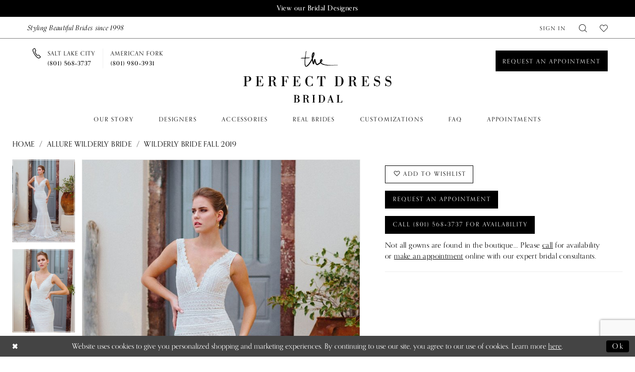

--- FILE ---
content_type: text/html; charset=utf-8
request_url: https://www.theperfectdress.com/allure-wilderly-bride/wilderly-bride-fall-2019/f168-iris
body_size: 16510
content:

<!DOCTYPE html>
<html class="" lang="en-US">
<head>
    
<base href="/">
<meta charset="UTF-8">
<meta name="viewport" content="width=device-width, initial-scale=1, maximum-scale=2, user-scalable=0" />
<meta name="format-detection" content="telephone=yes">

    <link rel="apple-touch-icon" sizes="180x180" href="Themes/ThePerfectDress/Content/img/favicon/apple-touch-icon.png">
<link rel="icon" type="image/png" sizes="32x32" href="Themes/ThePerfectDress/Content/img/favicon/favicon-32x32.png">
<link rel="icon" type="image/png" sizes="16x16" href="Themes/ThePerfectDress/Content/img/favicon/favicon-16x16.png">
<link rel="manifest" href="Themes/ThePerfectDress/Content/img/favicon/site.webmanifest">
<link rel="mask-icon" href="Themes/ThePerfectDress/Content/img/favicon/safari-pinned-tab.svg" color="#343434">
<link rel="shortcut icon" href="Themes/ThePerfectDress/Content/img/favicon/favicon.ico">
<meta name="msapplication-TileColor" content="#ffffff">
<meta name="msapplication-config" content="Themes/ThePerfectDress/Content/img/favicon/browserconfig.xml">
<meta name="theme-color" content="#ffffff">
    <link rel="preconnect" href="https://use.typekit.net" crossorigin="anonymous">
<link rel="preconnect" href="https://p.typekit.net" crossorigin="anonymous">
<link rel="preload" href="https://use.typekit.net/efi4eyf.css" as="style">
<link rel="stylesheet" href="https://use.typekit.net/efi4eyf.css"/>
<link rel="preconnect" href="https://fonts.gstatic.com">
<link href="https://fonts.googleapis.com/css2?family=Questrial&display=swap" rel="stylesheet">

    
<title>Allure Wilderly Bride - F168-Iris | The Perfect Dress Bridal</title>

    <meta property="og:title" content="Allure Wilderly Bride - F168-Iris | The Perfect Dress Bridal" />
    <meta property="og:type" content="website" />
    <meta property="og:url" content="https://www.theperfectdress.com/allure-wilderly-bride/wilderly-bride-fall-2019/f168-iris"/>
        <meta name="description" content="Located in Salt Lake City, Utah, The Perfect Dress is a top wedding dress shop dedicated to helping brides find the perfect wedding dress. Book an appointment and shop our wide selection of designer wedding dresses to find your dream wedding dress! Style F168-Iris" />
        <meta property="og:description" content="Located in Salt Lake City, Utah, The Perfect Dress is a top wedding dress shop dedicated to helping brides find the perfect wedding dress. Book an appointment and shop our wide selection of designer wedding dresses to find your dream wedding dress! Style F168-Iris" />
        <meta property="og:image" content="https://dy9ihb9itgy3g.cloudfront.net/products/1881/f168-iris/f168-iris_a.670.jpg" />
        <meta name="twitter:image" content="https://dy9ihb9itgy3g.cloudfront.net/products/1881/f168-iris/f168-iris_a.670.jpg">
        <meta name="keywords" content="Wedding Dresses, Bridal, Modest Wedding Dresses, Utah Wedding Dresses, Weddings, Accessories, US brides, Designer Wedding Dresses, Boho Wedding Dresses, unique wedding dresses, simple wedding dresses" />
        <meta name="google-site-verification" content="J58XqV-3P8VpA-w6sYvW22IodpwvklTZj7cP9hVbwcQ" />
        <link rel="canonical" href="https://www.theperfectdress.com/allure-wilderly-bride/wilderly-bride-fall-2019/f168-iris" />

    

    <link rel="preload" href="/Content/fonts/syvoicomoon/Syvo-Icomoon.woff?y5043x" as="font" type="font/woff" crossorigin>

    <link rel="stylesheet" type="text/css" href="https://www.theperfectdress.com/content/theme.min.css?v=20251230120846"/>
    

    



    





<!-- Google tag (gtag.js) -->
<script async src="https://www.googletagmanager.com/gtag/js?id=AW-723905336"></script>
<script>
  window.dataLayer = window.dataLayer || [];
  function gtag(){dataLayer.push(arguments);}
  gtag('js', new Date());

  gtag('config', 'AW-723905336');
</script>
</head>
<body class="page-pdp page-common page-white  ">
    <!--[if lt IE 11]>
      <p class="browsehappy">You are using an <strong>outdated</strong> browser. Please <a href="http://browsehappy.com/">upgrade your browser</a> to improve your experience.</p>
    <![endif]-->
    <div class="hidden-vars" data-vars>
    <div class="breakpoint-xl" data-var-name="breakpoint" data-var-type="xl" data-var-value="width"></div>
    <div class="breakpoint-lg" data-var-name="breakpoint" data-var-type="lg" data-var-value="width"></div>
    <div class="breakpoint-md" data-var-name="breakpoint" data-var-type="md" data-var-value="width"></div>
    <div class="breakpoint-sm" data-var-name="breakpoint" data-var-type="sm" data-var-value="width"></div>
    <div class="color-primary" data-var-name="color" data-var-type="primary" data-var-value="color"></div>
    <div class="color-secondary" data-var-name="color" data-var-type="secondary" data-var-value="color"></div>
</div>
    <!-- Loader -->
    <div id="spinner" class="loader">
        <div class="round">
            <div class="section"></div>
        </div>
    </div>
    <div class="app-container app-container-fix">
        
<div class="primary-block iblock-fix" data-property="fixed-header">
    


    <div class="preheader-promo" id="preheader-promo-common" data-property="preheader-promo">
        <div class="container-fluid">
            <div class="row">
                <div class="common-top-promo">
                    
    <div class="common-message" role="status" 
         data-popup="commonTopPromo" 
         data-popup-expires="1"
         style="display:none;">
        <div class="common-message--blocks iblock-fix">

                <div class="common-message--block common-message--block-text-list">
                    <div class="common-message--text-list">
                        <div class="list">
                                <div class="list-item common-message--text-list-description-item">
                                    <div class="common-message--text common-message--text-list-description">
                                        <p><a class="no-styles" href="designers" target="_self">View our Bridal Designers</a></p>
                                    </div>
                                </div>

                        </div>
                    </div>
                </div>


        </div>
    </div>

                </div>
            </div>
        </div>
    </div>


        <div class="preheader preheader-appointment hidden-gt-sm" id="preheader-appointment">
            <div class="container-fluid">
                <div class="row">
                    <div class="preheader-appointment-wrapper">
                        <a href="locations" aria-label="Book an appointment">
  <i class="icomoon icomoon-calendar hidden-gt-sm" aria-hidden="true"></i>
  <span>Request an appointment</span>
</a>
                    </div>
                </div>
            </div>
        </div>

    <div class="preheader preheader-main" id="preheader">
        <div class="container-fluid">
            <div class="row">
                <div class="preheader-blocks">
                    <div class="preheader-block preheader-left preheader-style">
                            <div class="preheader-note hidden-sm hidden-xs">
                                <h4>
  Styling Beautiful Brides since 1998
</h4>
                            </div>
                        <ul role="menu" aria-label="Preheader Menu. Buttons:hamburger, phone">   
                            <li role="menuitem" class="hidden-gt-sm">
                                <span class="navbar-toggle menu-item collapsed"
      data-toggle="collapse"
      data-target="#main-navbar"
      role="button"
      aria-label="Show Main Navigation Menu"
      aria-controls="main-navbar"
      aria-haspopup="true"
      aria-expanded="false">
    <i class="icomoon icomoon-hamburger"
       aria-hidden="true"></i>
</span>
                            </li>  

                                <li role="menuitem" class="dropdown hidden-gt-sm">
                                    
    <span class="dropdown-toggle locations-dropdown-toggle" data-toggle="dropdown" aria-haspopup="true" aria-expanded="false" aria-label="Locations dropdown">
        <i class="icomoon icomoon-phone" aria-hidden="true"></i>
    </span>
    <div class="dropdown-menu clickable cart-popup locations-popup">
        <span role="button"
              aria-label="Close Cart"
              class="close-dropdown common-cart-popup--close hidden-gt-sm"
              aria-haspopup="false"
              aria-expanded="false"
              aria-hidden="true">
        </span>
        <ul class="phone-list">
  <li>
    <a href="tel:8015683737" rel="nofollow" aria-label="Phone us">
      <span>SALT LAKE CITY</span>
      <span>(801)&nbsp;568&#8209;3737</span>
    </a>
  </li>
  <li>
    <a href="tel:8019803931" rel="nofollow" aria-label="Phone us">
      <span>AMERICAN FORK</span>
      <span>(801)&nbsp;980&#8209;3931</span>
    </a>
  </li>
</ul>
    </div>

                                </li>
                        </ul>
                    </div>

                    <a
                       href="/"
                       class="brand-logo hidden-gt-sm"
                       aria-label="The Perfect Dress">
                        <img src="logos/main-logo?v=e720967b-abdf-2530-5b3d-7d9d85bfcf27"
                             alt="The Perfect Dress" />
                    </a>
                    
                    <div class="preheader-block preheader-right preheader-style">
                        <ul role="menu" aria-label="Preheader Menu. Buttons: account, wishlist, search">
                            <li role="menuitem" class="hidden-xs hidden-sm">  
                                <a href="/account/information"
   class="dropdown-toggle menu-item"
   data-toggle="dropdown"
   role="button"
   aria-label="Open Account Dialog"
   aria-haspopup="true"
   aria-expanded="false">
    <span>Sign In</span>
</a>
<div class="dropdown-menu clickable cart-popup"
     role="dialog"
     aria-label="Account Dialog">
    <span class="fl-right close-dropdown"
          data-trigger="cart"
          role="button"
          aria-label="Toggle Account Dialog"
          aria-haspopup="true"
          aria-expanded="false">
    </span>
    <div class="account-dropdown">
        <ul>
                <li>
                    <a href="/login">Sign In</a>
                </li>
                <li>
                    <a href="/register">Sign Up</a>
                </li>
                <li>
                    <a href="/wishlist">Wishlist</a>
                </li>
        </ul>
    </div>
</div>
                            </li> 

                            <li role="menuitem" class="hidden-gt-sm">  
                                <a href="/wishlist"
   aria-label="Visit Wishlist Page">
    <i class="icomoon icomoon-heart"
       aria-hidden="true"></i>
</a>
                            </li> 

                            <li role="menuitem">  
                                <a class="show-search" 
   href="search" 
   aria-haspopup="true" 
   aria-expanded="false" 
   aria-label="Show search">
    <i class="icomoon icomoon-search"
    aria-hidden="true"></i>
</a>
                            </li>

                            <li role="menuitem"  class="hidden-xs hidden-sm">  
                                <a href="/wishlist"
   aria-label="Visit Wishlist Page">
    <i class="icomoon icomoon-heart"
       aria-hidden="true"></i>
</a>
                            </li>

                        </ul>
                    </div>

                    <div class="search-holder">
                        
<div name="search-form"
     role="search"
     aria-label="Search form"
     class="search-form iblock-fix collapsed">
    <div class="search-group ui-widget">
        <div class="search-btn search-btn-left">
            <button type="submit"
                    data-trigger="search"
                    aria-label="Submit Search">
                <i class="icomoon icomoon-search"
                   aria-hidden="true"></i>
            </button>
        </div>
        <div class="search-btn search-btn-right">
            <button type="button"
                    class="close-search-form"
                    aria-label="Close Search">
                <i class="icomoon icomoon-close-x"
                   aria-hidden="true"></i>
            </button>
        </div>
        <input type="search"
               name="query"
               class="ui-autocomplete-input"
               placeholder="Search..."
               aria-label="Enter Search Text"
               data-property="search"
               autocomplete="off">
    </div>
</div>
                    </div>
                </div>
            </div>
        </div>
    </div>

    <div class="preheader preheader-desktop hidden-xs hidden-sm" id="preheader">
        <div class="container-fluid">
            <div class="row">
                <div class="preheader-blocks">
                        <div class="preheader-block preheader-left preheader-style">
                            <div class="preheader-phone-link">
                                <ul class="phone-list">
  <li>
    <a href="tel:8015683737" rel="nofollow" aria-label="Phone us">
      <span>SALT LAKE CITY</span>
      <span>(801)&nbsp;568&#8209;3737</span>
    </a>
  </li>
  <li>
    <a href="tel:8019803931" rel="nofollow" aria-label="Phone us">
      <span>AMERICAN FORK</span>
      <span>(801)&nbsp;980&#8209;3931</span>
    </a>
  </li>
</ul>
                            </div>
                        </div>

                    <a
                       href="/"
                       class="brand-logo"
                       aria-label="The Perfect Dress">
                        <img src="logos/main-logo?v=e720967b-abdf-2530-5b3d-7d9d85bfcf27"
                             alt="The Perfect Dress" />
                    </a>
                    
                        <div class="preheader-block preheader-right preheader-style">
                            <div class="preheader-appointment-link">
                                <a href="locations" aria-label="Book an appointment">
  <i class="icomoon icomoon-calendar hidden-gt-sm" aria-hidden="true"></i>
  <span>Request an appointment</span>
</a>
                            </div> 
                        </div>
                </div>
            </div>
        </div>
    </div>

    <header class="header iblock-fix" id="header">
        <div class="container"> 
            <div class="row">
                <div class="header-blocks clearfix">
                    

<div id="main-navbar" class="navbar-collapse main-navbar main-navbar-extended collapse">
    <div class="main-navbar-extended-contents">
        
<div class="main-navbar-extended-header hidden-gt-sm">
    <div class="main-navbar-extended-header-search">
        
<div name="search-form"
     role="search"
     aria-label="Search form"
     class="search-form iblock-fix collapsed">
    <div class="search-group ui-widget">
        <div class="search-btn search-btn-left">
            <button type="submit"
                    data-trigger="search"
                    aria-label="Submit Search">
                <i class="icomoon icomoon-search"
                   aria-hidden="true"></i>
            </button>
        </div>
        <div class="search-btn search-btn-right">
            <button type="button"
                    class="close-search-form"
                    aria-label="Close Search">
                <i class="icomoon icomoon-close-x"
                   aria-hidden="true"></i>
            </button>
        </div>
        <input type="search"
               name="query"
               class="ui-autocomplete-input"
               placeholder="Search..."
               aria-label="Enter Search Text"
               value=""
               data-property="search"
               autocomplete="off">
    </div>
</div>
    </div>
</div>
        
<div class="main-navbar-extended-body">
    




<nav class="common-navbar" role="navigation" id="common-navbar" aria-label="Main Navigation">
    <span
          class="close-navbar close-btn "
          data-toggle="collapse"
          data-target="#main-navbar"
          role="button"
          tabindex="0"
          aria-controls="main-navbar"
          aria-haspopup="true"
          aria-expanded="false"
          aria-label="Close Navbar">
    </span>

            <ul role="menubar" aria-label="Main Navigation Menu">
                    <li role="none" data-menu-item>
                            <input type="checkbox" autocomplete="off" 
                                   data-trigger="menu-opener"
                                   tabindex="-1"
                                   aria-label="Toggle Our Story Sub Menu"/>
                        <a class="navbar-item" role="menuitem" tabindex="0" aria-haspopup="true" aria-expanded="false" href="about" rel="" target="">
                            <span>Our Story</span>
                            <i class="sign" aria-hidden="true"></i>
                        </a>
                            <ul role="menu"
                                aria-label="Our Story Sub Menu"
                                class="common-sub-menu">
                                
        <li role="none"
            data-menu-item="empty">
                <input type="checkbox"
                       autocomplete="off"
                       data-trigger="menu-opener"
                       tabindex="-1"
                       aria-label="Toggle Sub Menu"/>
                <ul role="menu"
                    aria-label=" Sub Menu">
                    
        <li role="none"
            data-menu-item="">
                <a class="navbar-item" role="menuitem" tabindex="0" aria-haspopup="false" aria-expanded="false" href="/events" rel="" target="">
                    <span>Events</span>
                    <i class="sign" aria-hidden="true"></i>
                </a>
        </li>        

                </ul>
        </li>        

                            </ul>                                
                    </li>
                    <li role="none" data-menu-item>
                        <a class="navbar-item" role="menuitem" tabindex="-1" aria-haspopup="false" aria-expanded="false" href="designers" rel="" target="">
                            <span>Designers</span>
                            <i class="sign" aria-hidden="true"></i>
                        </a>
                    </li>
                    <li role="none" data-menu-item>
                        <a class="navbar-item" role="menuitem" tabindex="-1" aria-haspopup="false" aria-expanded="false" href="accessories" rel="" target="">
                            <span>Accessories</span>
                            <i class="sign" aria-hidden="true"></i>
                        </a>
                    </li>
                    <li role="none" data-menu-item>
                            <input type="checkbox" autocomplete="off" 
                                   data-trigger="menu-opener"
                                   tabindex="-1"
                                   aria-label="Toggle Real Brides Sub Menu"/>
                        <span class="navbar-item" role="menuitem" tabindex="-1" aria-haspopup="true" aria-expanded="false">
                            <span>Real Brides</span>
                            <i class="sign" aria-hidden="true"></i>
                        </span>
                            <ul role="menu"
                                aria-label="Real Brides Sub Menu"
                                class="common-sub-menu">
                                
        <li role="none"
            data-menu-item="empty">
                <input type="checkbox"
                       autocomplete="off"
                       data-trigger="menu-opener"
                       tabindex="-1"
                       aria-label="Toggle Sub Menu"/>
                <ul role="menu"
                    aria-label=" Sub Menu">
                    
        <li role="none"
            data-menu-item="">
                <a class="navbar-item" role="menuitem" tabindex="0" aria-haspopup="false" aria-expanded="false" href="testimonials" rel="" target="">
                    <span>Testimonials</span>
                    <i class="sign" aria-hidden="true"></i>
                </a>
        </li>        
        <li role="none"
            data-menu-item="">
                <a class="navbar-item" role="menuitem" tabindex="-1" aria-haspopup="false" aria-expanded="false" href="real-brides" rel="" target="">
                    <span>Our Brides</span>
                    <i class="sign" aria-hidden="true"></i>
                </a>
        </li>        

                </ul>
        </li>        

                            </ul>                                
                    </li>
                    <li role="none" data-menu-item>
                        <a class="navbar-item" role="menuitem" tabindex="-1" aria-haspopup="false" aria-expanded="false" href="customizations" rel="" target="">
                            <span>Customizations</span>
                            <i class="sign" aria-hidden="true"></i>
                        </a>
                    </li>
                    <li role="none" data-menu-item>
                        <a class="navbar-item" role="menuitem" tabindex="-1" aria-haspopup="false" aria-expanded="false" href="faq" rel="" target="">
                            <span>FAQ</span>
                            <i class="sign" aria-hidden="true"></i>
                        </a>
                    </li>
                    <li role="none" data-menu-item>
                            <input type="checkbox" autocomplete="off" 
                                   data-trigger="menu-opener"
                                   tabindex="-1"
                                   aria-label="Toggle Appointments Sub Menu"/>
                        <a class="navbar-item" role="menuitem" tabindex="-1" aria-haspopup="true" aria-expanded="false" href="locations" rel="" target="">
                            <span>Appointments</span>
                            <i class="sign" aria-hidden="true"></i>
                        </a>
                            <ul role="menu"
                                aria-label="Appointments Sub Menu"
                                class="common-sub-menu">
                                
        <li role="none"
            data-menu-item="empty">
                <input type="checkbox"
                       autocomplete="off"
                       data-trigger="menu-opener"
                       tabindex="-1"
                       aria-label="Toggle Sub Menu"/>
                <ul role="menu"
                    aria-label=" Sub Menu">
                    
        <li role="none"
            data-menu-item="">
                <a class="navbar-item" role="menuitem" tabindex="0" aria-haspopup="false" aria-expanded="false" href="appointments" rel="" target="">
                    <span>Salt Lake City, Utah Location</span>
                    <i class="sign" aria-hidden="true"></i>
                </a>
        </li>        
        <li role="none"
            data-menu-item="">
                <a class="navbar-item" role="menuitem" tabindex="-1" aria-haspopup="false" aria-expanded="false" href="appointments-american-fork" rel="" target="">
                    <span>American Fork, Utah Location</span>
                    <i class="sign" aria-hidden="true"></i>
                </a>
        </li>        

                </ul>
        </li>        

                            </ul>                                
                    </li>
            </ul>
</nav>



</div>
        
<div class="main-navbar-extended-footer hidden-gt-sm">
    <div class="main-navbar-extended-footer-icons">
        <ul>
                    <li>
                        <a href="/wishlist">
                            <i class="icon-syvo icon-heart-o" aria-hidden="true"></i>
                            <span>Wishlist</span>
                        </a>
                    </li>
                <li>
                    <a href="/login">
                        <i class="icon-syvo icon-user-o" aria-hidden="true"></i>
                        <span>Sign In</span>
                    </a>
                </li>
                <li>
                    <a href="/register">
                        <i class="icon-syvo icon-user-o" aria-hidden="true"><span>+</span></i>
                        <span>Sign Up</span>
                    </a>
                </li>
        </ul>
    </div>
</div>
    </div>
    
<div class="main-navbar-extended-overlay" data-toggle="collapse" data-target="#main-navbar" aria-haspopup="false" aria-expanded="false" aria-hidden="true"></div>
</div>
                </div>
            </div>
        </div>
    </header>
</div>
        


        <div class="main-content" id="main">
            



<div class="details-cmp common-cmp bootstrap-iso iblock-fix">

    

<section class="section-breadcrumbs">
    <div class="container">
        <div class="row">
            <div class="common-breadcrumbs">
                <ul>
                        <li>
                                <a class=""
                                   href="/">Home</a>

                        </li>
                        <li>
                                <a class=""
                                   href="/allure-wilderly-bride">Allure Wilderly Bride</a>

                        </li>
                        <li>
                                <a class=""
                                   href="/allure-wilderly-bride/wilderly-bride-fall-2019">Wilderly Bride Fall 2019</a>

                        </li>
                </ul>
            </div>
        </div>

    </div>
</section>

    <section class="section-product" data-product-id="845">
        <div class="container">
            <div class="row">
                <div class="product-bio">
                    <div class="product-detailed clearfix iblock-fix">
                        <div class="product-info product-visual">

                            




<div class="product-media">
    

    <div class="product-views clearfix" data-property="parent">
        <span role="heading" aria-level="2" class="sr-only">Products Views Carousel</span>
        <a href="#products-views-skip" title="Skip to end" class="sr-only sr-only-focusable" 
           data-trigger="scroll-to" data-target="#products-views-skip">Skip to end</a>
        

<div class="product-view previews">
        <div class="list" data-list="previews" aria-label=" thumbnail list">

                    <div class="list-item">
                        <div class="preview has-background"
                             style="background-image: url('https://dy9ihb9itgy3g.cloudfront.net/products/1881/f168-iris/f168-iris_a.340.jpg')"
                             data-trigger="color-filter-all"
                             data-value-id="">
                            <img src="https://dy9ihb9itgy3g.cloudfront.net/products/1881/f168-iris/f168-iris_a.340.jpg" alt=" #0 default frontface vertical thumbnail"/>
                        </div>
                    </div>
                    <div class="list-item">
                        <div class="preview has-background"
                             style="background-image: url('https://dy9ihb9itgy3g.cloudfront.net/products/1881/f168-iris/f168-iris_c.340.jpg')"
                             data-trigger="color-filter-all"
                             data-value-id="">
                            <img src="https://dy9ihb9itgy3g.cloudfront.net/products/1881/f168-iris/f168-iris_c.340.jpg" alt=" #1 vertical thumbnail"/>
                        </div>
                    </div>
                    <div class="list-item">
                        <div class="preview has-background"
                             style="background-image: url('https://dy9ihb9itgy3g.cloudfront.net/products/1881/f168-iris/f168-iris_cb.340.jpg')"
                             data-trigger="color-filter-all"
                             data-value-id="">
                            <img src="https://dy9ihb9itgy3g.cloudfront.net/products/1881/f168-iris/f168-iris_cb.340.jpg" alt=" #2 vertical thumbnail"/>
                        </div>
                    </div>
                    <div class="list-item">
                        <div class="preview has-background"
                             style="background-image: url('https://dy9ihb9itgy3g.cloudfront.net/products/1881/f168-iris/f168-iris_b.340.jpg')"
                             data-trigger="color-filter-all"
                             data-value-id="">
                            <img src="https://dy9ihb9itgy3g.cloudfront.net/products/1881/f168-iris/f168-iris_b.340.jpg" alt=" #3 default backface vertical thumbnail"/>
                        </div>
                    </div>
        </div>
</div>
        

<div class="product-view overviews common-videolist">

        <div class="list" data-list="overviews" data-slick>
                    <div class="list-item slick-current">
                        <div class="overview"
                             data-lazy-background
                             data-value-id=""
                             data-related-image="false">
                            <a href="https://dy9ihb9itgy3g.cloudfront.net/products/1881/f168-iris/f168-iris_a.2000.jpg"
                               class="MagicZoom overview-media" data-options="lazyZoom: true; textClickZoomHint: Click to zoom"
                               aria-label="Full size  #0 default frontface vertical picture">
                                <img data-lazy="https://dy9ihb9itgy3g.cloudfront.net/products/1881/f168-iris/f168-iris_a.740.jpg" 
                                     alt=" #0 default frontface vertical picture"/>
                            </a>
                        </div>
                    </div>
                    <div class="list-item ">
                        <div class="overview"
                             data-lazy-background
                             data-value-id=""
                             data-related-image="false">
                            <a href="https://dy9ihb9itgy3g.cloudfront.net/products/1881/f168-iris/f168-iris_c.2000.jpg"
                               class="MagicZoom overview-media" data-options="lazyZoom: true; textClickZoomHint: Click to zoom"
                               aria-label="Full size  #1 vertical picture">
                                <img data-lazy="https://dy9ihb9itgy3g.cloudfront.net/products/1881/f168-iris/f168-iris_c.740.jpg" 
                                     alt=" #1 vertical picture"/>
                            </a>
                        </div>
                    </div>
                    <div class="list-item ">
                        <div class="overview"
                             data-lazy-background
                             data-value-id=""
                             data-related-image="false">
                            <a href="https://dy9ihb9itgy3g.cloudfront.net/products/1881/f168-iris/f168-iris_cb.2000.jpg"
                               class="MagicZoom overview-media" data-options="lazyZoom: true; textClickZoomHint: Click to zoom"
                               aria-label="Full size  #2 vertical picture">
                                <img data-lazy="https://dy9ihb9itgy3g.cloudfront.net/products/1881/f168-iris/f168-iris_cb.740.jpg" 
                                     alt=" #2 vertical picture"/>
                            </a>
                        </div>
                    </div>
                    <div class="list-item ">
                        <div class="overview"
                             data-lazy-background
                             data-value-id=""
                             data-related-image="false">
                            <a href="https://dy9ihb9itgy3g.cloudfront.net/products/1881/f168-iris/f168-iris_b.2000.jpg"
                               class="MagicZoom overview-media" data-options="lazyZoom: true; textClickZoomHint: Click to zoom"
                               aria-label="Full size  #3 default backface vertical picture">
                                <img data-lazy="https://dy9ihb9itgy3g.cloudfront.net/products/1881/f168-iris/f168-iris_b.740.jpg" 
                                     alt=" #3 default backface vertical picture"/>
                            </a>
                        </div>
                    </div>
        </div>
    
    <div class="controls">
        <div class="list">
            <div class="list-item">
            </div>
        </div>
    </div>

    

</div>
        <div id="products-views-skip" class="sr-only" tabindex="-1">Products Views Carousel End</div>
    </div>

</div>

<div class="visual-dots dots-placeholder"></div>

<div class="social-networks social-share social-share-single">
    <ul>
        <li>
            <span class="share-title">
                Share:
            </span>
        </li>
            <li style="display: none;">
                <a data-property="facebook-share"
                   href="https://www.facebook.com/"
                   target="_blank" title="Share on Facebook"
                   aria-label="Share on Facebook">
                    <i class="fa fa-facebook" aria-hidden="true"></i>
                </a>
            </li>
            <li style="display: none;">
                <a data-property="x-share"
                   href="https://x.com/"
                   target="_blank"
                   title="Tweet"
                   aria-label="Tweet">
                    <i class="icon-syvo icon-x-twitter" aria-hidden="true"></i>
                </a>
            </li>
            <li style="display: none;">
                <a data-property="pinterest-share"
                   href="https://www.pinterest.com/"
                   target="_blank"
                   title="Pin it"
                   data-placement="Social group"
                   aria-label="Pin it">
                    <i class="fa fa-pinterest" aria-hidden="true"></i>
                </a>
            </li>
            <li style="display: none;">
                <a data-property="whatsapp-share"
                   href="https://web.whatsapp.com"
                   target="_blank"
                   title="WhatsApp"
                   aria-label="WhatsApp Share">
                    <i class="fa fa-whatsapp" aria-hidden="true"></i>
                </a>
            </li>
            <li style="display: none;">
                <a data-property="email-share"
                   href="mailto:"
                   target="_blank"
                   title="Email Share"
                   aria-label="Email Share">
                    <i class="fa fa-envelope" aria-hidden="true"></i>
                </a>
            </li>
        
    </ul>
</div>




                        </div>
                        <div class="product-info product-sheet" data-property="product-details">

                            


<div class="product-heading">
    <div class="option name">
        



    </div>
    

</div>




    <div class="product-dynamic">
        
        
    </div>



<div class="product-actions" aria-live="polite" aria-label="Product buttons. Cart and Wishlist buttons state depends on color/size combination chosen">
    <div class="option buttons-block">


    <div class="relative-container">
        <div class="cart-hint" data-property="cart-tooltip">
    <a href="#" class="cart-hint-close" data-trigger="cart-tooltip-close" aria-label="Close ship date tooltip"><span aria-hidden="true">&#10006;</span></a>
    <div class="cart-hint-header">
        <span class="h5" data-change="cart-tooltip-header">Ship date:</span>
    </div>
    <div class="cart-hint-body">
        <p data-change="cart-tooltip-text"></p>
    </div>
    <div class="cart-hint-arrow"></div>
</div>
        <a href="javascript:void(0);" class="btn btn-success-invert btn__add-wishlist" data-property="add-wishlist" data-value="true">
            <i class="fa fa-heart-o btn__add-wishlist__icon" aria-hidden="true"></i>
            <span class="btn__add-wishlist__title">Add to Wishlist</span>
            <i class="fa fa-check btn__add-wishlist__icon--active" aria-hidden="true"></i>
            <span class="btn__add-wishlist__title--active">Added To Wishlist</span>
        </a>
    </div>
    <a href="/appointments" class="btn btn-success" data-property="book-appointment" >
        Request an Appointment
    </a>
    <a href="tel:8015683737" data-property="cart-call" data-value="true"
       class="btn btn-success text-uppercase hide">
        Call (801)&nbsp;568&#8209;3737 for Availability
    </a>
    

    </div>
</div>






    <div class="product-attributes">
        <div class="option description">
            



        </div>
    </div>
    <div>
        <div class="option description">
            
    <div style="position: relative">
        <div class="pdp-disclaimer-description"
             ><p class="p1"><span class="s1">Not all gowns are found in the boutique... Please&nbsp;<a href="tel:8015683737" target="_self"><span class="s2">call</span></a>&nbsp;for availability or&nbsp;<span class="s2"><a href="appointments" target="_self">make an appointment</a> online</span>&nbsp;with our expert bridal consultants.</span></p></div>

    </div>
        <hr />

        </div>
    </div>




                        </div>
                    </div>

                    


                </div>
            </div>
        </div>
    </section>


    


    <section class="section-header">
        <div class="container">
            <div class="row">
                <div class="header">
                    <h2>Related Products</h2>
                </div>
            </div>
        </div>
    </section>
    <section class="section-recommended section-related" aria-label="Related Products">
        <span role="heading" aria-level="2" class="sr-only">Related Products Carousel</span>
        <a href="#related-products-skip" title="Skip to end" class="sr-only sr-only-focusable"
           data-trigger="scroll-to" data-target="#related-products-skip">Skip to end</a>
        <div class="container">
            <div class="row">
                <div class="recommended-products related-products" data-property="related-products">
                        
    <div class="product-list  prices-hidden colors-hidden" aria-label="Product List" data-property="product-list">
        <div class="list" data-list="products">

                    <div class="list-item" data-layout-width>
                        
<div class="product " data-property="parent" data-product-id="853">

    <div class="product-content product-content-visual clearfix">
       


    <a href="/allure-wilderly-bride/wilderly-bride-fall-2019/f176-hadley" class="product-images" data-link="product-images" 
       role="presentation" 
       tabindex="-1" 
       aria-label="Visit Allure Wilderly Bride F176-Hadley Page">
        <div class="list" data-list="product-images" role="list">
            <div class="list-item" role="listitem">
                


<div class="product-image product-image-default has-background" data-img="default" data-lazy-load="bg" data-src="https://dy9ihb9itgy3g.cloudfront.net/products/1881/f176-hadley/f176-hadley_a.740.jpg" style="background-image: url(&#x27;Themes/Common/Content/img/no-image.png&#x27;)" data-related-image="false"><img alt="Allure Wilderly Bride F176-Hadley Default Thumbnail Image" height="1151" src="Themes/Common/Content/img/no-image.png" width="740" /></div>


            </div>
        </div>
    </a>

        
        

    </div>
    
    <div class="product-content product-content-brief clearfix">

        
        <div class="product-brief">

            <a href="/allure-wilderly-bride/wilderly-bride-fall-2019/f176-hadley" data-link="product-title" class="product-brief-content product-brief-content-title">
                <div class="product-title">
    <div class="title title-small" title="Allure Wilderly Bride F176-Hadley">
        <h4 role="presentation" aria-level="4">
            <span data-layout-font>Allure Wilderly Bride</span>
        </h4>
        <h5 role="presentation" aria-level="5">
            <span data-layout-font>F176-Hadley</span>
        </h5>
</div>
</div>
            </a>

            


        </div>
    </div>
</div>
                    </div>
                    <div class="list-item" data-layout-width>
                        
<div class="product " data-property="parent" data-product-id="851">

    <div class="product-content product-content-visual clearfix">
       


    <a href="/allure-wilderly-bride/wilderly-bride-fall-2019/f174-penelope" class="product-images" data-link="product-images" 
       role="presentation" 
       tabindex="-1" 
       aria-label="Visit Allure Wilderly Bride F174-Penelope Page">
        <div class="list" data-list="product-images" role="list">
            <div class="list-item" role="listitem">
                


<div class="product-image product-image-default has-background" data-img="default" data-lazy-load="bg" data-src="https://dy9ihb9itgy3g.cloudfront.net/products/1881/f174-penelope/f174-penelope_a.740.jpg" style="background-image: url(&#x27;Themes/Common/Content/img/no-image.png&#x27;)" data-related-image="false"><img alt="Allure Wilderly Bride F174-Penelope Default Thumbnail Image" height="1151" src="Themes/Common/Content/img/no-image.png" width="740" /></div>


            </div>
        </div>
    </a>

        
        

    </div>
    
    <div class="product-content product-content-brief clearfix">

        
        <div class="product-brief">

            <a href="/allure-wilderly-bride/wilderly-bride-fall-2019/f174-penelope" data-link="product-title" class="product-brief-content product-brief-content-title">
                <div class="product-title">
    <div class="title title-small" title="Allure Wilderly Bride F174-Penelope">
        <h4 role="presentation" aria-level="4">
            <span data-layout-font>Allure Wilderly Bride</span>
        </h4>
        <h5 role="presentation" aria-level="5">
            <span data-layout-font>F174-Penelope</span>
        </h5>
</div>
</div>
            </a>

            


        </div>
    </div>
</div>
                    </div>
                    <div class="list-item" data-layout-width>
                        
<div class="product " data-property="parent" data-product-id="850">

    <div class="product-content product-content-visual clearfix">
       


    <a href="/allure-wilderly-bride/wilderly-bride-fall-2019/f173-emily" class="product-images" data-link="product-images" 
       role="presentation" 
       tabindex="-1" 
       aria-label="Visit Allure Wilderly Bride F173-Emily Page">
        <div class="list" data-list="product-images" role="list">
            <div class="list-item" role="listitem">
                


<div class="product-image product-image-default has-background" data-img="default" data-lazy-load="bg" data-src="https://dy9ihb9itgy3g.cloudfront.net/products/1881/f173-emily/f173-emily_a.740.jpg" style="background-image: url(&#x27;Themes/Common/Content/img/no-image.png&#x27;)" data-related-image="false"><img alt="Allure Wilderly Bride F173-Emily Default Thumbnail Image" height="1151" src="Themes/Common/Content/img/no-image.png" width="740" /></div>


            </div>
        </div>
    </a>

        
        

    </div>
    
    <div class="product-content product-content-brief clearfix">

        
        <div class="product-brief">

            <a href="/allure-wilderly-bride/wilderly-bride-fall-2019/f173-emily" data-link="product-title" class="product-brief-content product-brief-content-title">
                <div class="product-title">
    <div class="title title-small" title="Allure Wilderly Bride F173-Emily">
        <h4 role="presentation" aria-level="4">
            <span data-layout-font>Allure Wilderly Bride</span>
        </h4>
        <h5 role="presentation" aria-level="5">
            <span data-layout-font>F173-Emily</span>
        </h5>
</div>
</div>
            </a>

            


        </div>
    </div>
</div>
                    </div>
                    <div class="list-item" data-layout-width>
                        
<div class="product " data-property="parent" data-product-id="848">

    <div class="product-content product-content-visual clearfix">
       


    <a href="/allure-wilderly-bride/wilderly-bride-fall-2019/f171-raven" class="product-images" data-link="product-images" 
       role="presentation" 
       tabindex="-1" 
       aria-label="Visit Allure Wilderly Bride F171-Raven Page">
        <div class="list" data-list="product-images" role="list">
            <div class="list-item" role="listitem">
                


<div class="product-image product-image-default has-background" data-img="default" data-lazy-load="bg" data-src="https://dy9ihb9itgy3g.cloudfront.net/products/1881/f171-raven/f171-raven_a.740.jpg" style="background-image: url(&#x27;Themes/Common/Content/img/no-image.png&#x27;)" data-related-image="false"><img alt="Allure Wilderly Bride F171-Raven Default Thumbnail Image" height="1151" src="Themes/Common/Content/img/no-image.png" width="740" /></div>


            </div>
        </div>
    </a>

        
        

    </div>
    
    <div class="product-content product-content-brief clearfix">

        
        <div class="product-brief">

            <a href="/allure-wilderly-bride/wilderly-bride-fall-2019/f171-raven" data-link="product-title" class="product-brief-content product-brief-content-title">
                <div class="product-title">
    <div class="title title-small" title="Allure Wilderly Bride F171-Raven">
        <h4 role="presentation" aria-level="4">
            <span data-layout-font>Allure Wilderly Bride</span>
        </h4>
        <h5 role="presentation" aria-level="5">
            <span data-layout-font>F171-Raven</span>
        </h5>
</div>
</div>
            </a>

            


        </div>
    </div>
</div>
                    </div>
                    <div class="list-item" data-layout-width>
                        
<div class="product " data-property="parent" data-product-id="847">

    <div class="product-content product-content-visual clearfix">
       


    <a href="/allure-wilderly-bride/wilderly-bride-fall-2019/f170-harlow" class="product-images" data-link="product-images" 
       role="presentation" 
       tabindex="-1" 
       aria-label="Visit Allure Wilderly Bride F170-Harlow Page">
        <div class="list" data-list="product-images" role="list">
            <div class="list-item" role="listitem">
                


<div class="product-image product-image-default has-background" data-img="default" data-lazy-load="bg" data-src="https://dy9ihb9itgy3g.cloudfront.net/products/1881/f170-harlow/f170-harlow_a.740.jpg" style="background-image: url(&#x27;Themes/Common/Content/img/no-image.png&#x27;)" data-related-image="false"><img alt="Allure Wilderly Bride F170-Harlow Default Thumbnail Image" height="1151" src="Themes/Common/Content/img/no-image.png" width="740" /></div>


            </div>
        </div>
    </a>

        
        

    </div>
    
    <div class="product-content product-content-brief clearfix">

        
        <div class="product-brief">

            <a href="/allure-wilderly-bride/wilderly-bride-fall-2019/f170-harlow" data-link="product-title" class="product-brief-content product-brief-content-title">
                <div class="product-title">
    <div class="title title-small" title="Allure Wilderly Bride F170-Harlow">
        <h4 role="presentation" aria-level="4">
            <span data-layout-font>Allure Wilderly Bride</span>
        </h4>
        <h5 role="presentation" aria-level="5">
            <span data-layout-font>F170-Harlow</span>
        </h5>
</div>
</div>
            </a>

            


        </div>
    </div>
</div>
                    </div>
                    <div class="list-item" data-layout-width>
                        
<div class="product " data-property="parent" data-product-id="844">

    <div class="product-content product-content-visual clearfix">
       


    <a href="/allure-wilderly-bride/wilderly-bride-fall-2019/f167-autumn" class="product-images" data-link="product-images" 
       role="presentation" 
       tabindex="-1" 
       aria-label="Visit Allure Wilderly Bride F167-Autumn Page">
        <div class="list" data-list="product-images" role="list">
            <div class="list-item" role="listitem">
                


<div class="product-image product-image-default has-background" data-img="default" data-lazy-load="bg" data-src="https://dy9ihb9itgy3g.cloudfront.net/products/1881/f167-autumn/f167-autumn_a.740.jpg" style="background-image: url(&#x27;Themes/Common/Content/img/no-image.png&#x27;)" data-related-image="false"><img alt="Allure Wilderly Bride F167-Autumn Default Thumbnail Image" height="1151" src="Themes/Common/Content/img/no-image.png" width="740" /></div>


            </div>
        </div>
    </a>

        
        

    </div>
    
    <div class="product-content product-content-brief clearfix">

        
        <div class="product-brief">

            <a href="/allure-wilderly-bride/wilderly-bride-fall-2019/f167-autumn" data-link="product-title" class="product-brief-content product-brief-content-title">
                <div class="product-title">
    <div class="title title-small" title="Allure Wilderly Bride F167-Autumn">
        <h4 role="presentation" aria-level="4">
            <span data-layout-font>Allure Wilderly Bride</span>
        </h4>
        <h5 role="presentation" aria-level="5">
            <span data-layout-font>F167-Autumn</span>
        </h5>
</div>
</div>
            </a>

            


        </div>
    </div>
</div>
                    </div>
                    <div class="list-item" data-layout-width>
                        
<div class="product " data-property="parent" data-product-id="843">

    <div class="product-content product-content-visual clearfix">
       


    <a href="/allure-wilderly-bride/wilderly-bride-fall-2019/f166-valentina" class="product-images" data-link="product-images" 
       role="presentation" 
       tabindex="-1" 
       aria-label="Visit Allure Wilderly Bride F166-Valentina Page">
        <div class="list" data-list="product-images" role="list">
            <div class="list-item" role="listitem">
                


<div class="product-image product-image-default has-background" data-img="default" data-lazy-load="bg" data-src="https://dy9ihb9itgy3g.cloudfront.net/products/1881/f166-valentina/f166-valentina_a.740.jpg" style="background-image: url(&#x27;Themes/Common/Content/img/no-image.png&#x27;)" data-related-image="false"><img alt="Allure Wilderly Bride F166-Valentina Default Thumbnail Image" height="1151" src="Themes/Common/Content/img/no-image.png" width="740" /></div>


            </div>
        </div>
    </a>

        
        

    </div>
    
    <div class="product-content product-content-brief clearfix">

        
        <div class="product-brief">

            <a href="/allure-wilderly-bride/wilderly-bride-fall-2019/f166-valentina" data-link="product-title" class="product-brief-content product-brief-content-title">
                <div class="product-title">
    <div class="title title-small" title="Allure Wilderly Bride F166-Valentina">
        <h4 role="presentation" aria-level="4">
            <span data-layout-font>Allure Wilderly Bride</span>
        </h4>
        <h5 role="presentation" aria-level="5">
            <span data-layout-font>F166-Valentina</span>
        </h5>
</div>
</div>
            </a>

            


        </div>
    </div>
</div>
                    </div>
                    <div class="list-item" data-layout-width>
                        
<div class="product " data-property="parent" data-product-id="841">

    <div class="product-content product-content-visual clearfix">
       


    <a href="/allure-wilderly-bride/wilderly-bride-fall-2019/f163-harper" class="product-images" data-link="product-images" 
       role="presentation" 
       tabindex="-1" 
       aria-label="Visit Allure Wilderly Bride F163-Harper Page">
        <div class="list" data-list="product-images" role="list">
            <div class="list-item" role="listitem">
                


<div class="product-image product-image-default has-background" data-img="default" data-lazy-load="bg" data-src="https://dy9ihb9itgy3g.cloudfront.net/products/1881/f163-harper/f163-harper_a.740.jpg" style="background-image: url(&#x27;Themes/Common/Content/img/no-image.png&#x27;)" data-related-image="false"><img alt="Allure Wilderly Bride F163-Harper Default Thumbnail Image" height="1151" src="Themes/Common/Content/img/no-image.png" width="740" /></div>


            </div>
        </div>
    </a>

        
        

    </div>
    
    <div class="product-content product-content-brief clearfix">

        
        <div class="product-brief">

            <a href="/allure-wilderly-bride/wilderly-bride-fall-2019/f163-harper" data-link="product-title" class="product-brief-content product-brief-content-title">
                <div class="product-title">
    <div class="title title-small" title="Allure Wilderly Bride F163-Harper">
        <h4 role="presentation" aria-level="4">
            <span data-layout-font>Allure Wilderly Bride</span>
        </h4>
        <h5 role="presentation" aria-level="5">
            <span data-layout-font>F163-Harper</span>
        </h5>
</div>
</div>
            </a>

            


        </div>
    </div>
</div>
                    </div>
                    <div class="list-item" data-layout-width>
                        
<div class="product " data-property="parent" data-product-id="840">

    <div class="product-content product-content-visual clearfix">
       


    <a href="/allure-wilderly-bride/wilderly-bride-fall-2019/f162-ziggy" class="product-images" data-link="product-images" 
       role="presentation" 
       tabindex="-1" 
       aria-label="Visit Allure Wilderly Bride F162-Ziggy Page">
        <div class="list" data-list="product-images" role="list">
            <div class="list-item" role="listitem">
                


<div class="product-image product-image-default has-background" data-img="default" data-lazy-load="bg" data-src="https://dy9ihb9itgy3g.cloudfront.net/products/1881/f162-ziggy/f162-ziggy_a.740.jpg" style="background-image: url(&#x27;Themes/Common/Content/img/no-image.png&#x27;)" data-related-image="false"><img alt="Allure Wilderly Bride F162-Ziggy Default Thumbnail Image" height="1151" src="Themes/Common/Content/img/no-image.png" width="740" /></div>


            </div>
        </div>
    </a>

        
        

    </div>
    
    <div class="product-content product-content-brief clearfix">

        
        <div class="product-brief">

            <a href="/allure-wilderly-bride/wilderly-bride-fall-2019/f162-ziggy" data-link="product-title" class="product-brief-content product-brief-content-title">
                <div class="product-title">
    <div class="title title-small" title="Allure Wilderly Bride F162-Ziggy">
        <h4 role="presentation" aria-level="4">
            <span data-layout-font>Allure Wilderly Bride</span>
        </h4>
        <h5 role="presentation" aria-level="5">
            <span data-layout-font>F162-Ziggy</span>
        </h5>
</div>
</div>
            </a>

            


        </div>
    </div>
</div>
                    </div>
                    <div class="list-item" data-layout-width>
                        
<div class="product " data-property="parent" data-product-id="838">

    <div class="product-content product-content-visual clearfix">
       


    <a href="/allure-wilderly-bride/wilderly-bride-fall-2019/f160-amelia" class="product-images" data-link="product-images" 
       role="presentation" 
       tabindex="-1" 
       aria-label="Visit Allure Wilderly Bride F160-Amelia Page">
        <div class="list" data-list="product-images" role="list">
            <div class="list-item" role="listitem">
                


<div class="product-image product-image-default has-background" data-img="default" data-lazy-load="bg" data-src="https://dy9ihb9itgy3g.cloudfront.net/products/1881/f160-amelia/f160-amelia_a.740.jpg" style="background-image: url(&#x27;Themes/Common/Content/img/no-image.png&#x27;)" data-related-image="false"><img alt="Allure Wilderly Bride F160-Amelia Default Thumbnail Image" height="1151" src="Themes/Common/Content/img/no-image.png" width="740" /></div>


            </div>
        </div>
    </a>

        
        

    </div>
    
    <div class="product-content product-content-brief clearfix">

        
        <div class="product-brief">

            <a href="/allure-wilderly-bride/wilderly-bride-fall-2019/f160-amelia" data-link="product-title" class="product-brief-content product-brief-content-title">
                <div class="product-title">
    <div class="title title-small" title="Allure Wilderly Bride F160-Amelia">
        <h4 role="presentation" aria-level="4">
            <span data-layout-font>Allure Wilderly Bride</span>
        </h4>
        <h5 role="presentation" aria-level="5">
            <span data-layout-font>F160-Amelia</span>
        </h5>
</div>
</div>
            </a>

            


        </div>
    </div>
</div>
                    </div>
        </div>
    </div>

                </div>
            </div>
        </div>
        <div id="related-products-skip" class="sr-only" tabindex="-1">Related Products Carousel End</div>
    </section>




    


</div>



        </div>
        

<div class="ending-block iblock-fix">
    <footer class="footer" id="footer">
        <div class="container">
            <div class="row">
                <div class="footer-groups">
                    <div class="list">
                            <div class="list-item">
                                <div class="footer-group">
                                    <div class="footer-style">
                                        <span class="h5">Hours</span>
<p>
  Monday: 12pm-6pm <br/>
  Tuesday: 12pm-6pm <br/>
  Wednesday: Closed <br/>
  Thursday: 12pm-6pm <br/>
  Friday: 12pm-6pm <br/>
  Saturday: 10am-5pm <br/>
  Sunday: Closed
</p>
                                    </div>
                                </div>
                            </div>

                        <div class="list-item">
                            <div class="footer-group">
                                <div class="footer-style">
                                    
<span class="h6">
   Salt Lake City
</span>
<p>
  <a href="mailto:info@theperfectdress.com" rel="nofollow">info@theperfectdress.com</a>
</p>
  <span class="h6">
   American Fork
</span>
<p>
  <a href="mailto:info.af@theperfectdress.com" rel="nofollow">info.af@theperfectdress.com</a>
</p>

                                    
<div class="subscribe iblock-fix">
    <form data-form="subscribe" novalidate="novalidate"
          aria-label="Subscribe form"
          >
        <div class="block-row">
            <input type="email"
                   name="email"
                   placeholder="Email Address"
                   autocomplete="off"
                   data-input="subscribe"
                   data-rule-email="true"
                   aria-label="Enter email">
            <button type="submit"
                    data-trigger="subscribe"
                    aria-label="Submit Subscribe">
                <i class="icomoon icomoon-paper-plane" aria-hidden="true"></i>
            </button>
            <label class="success"
                   data-msg="subscribe">
                Thank you for signing up!
            </label>
        </div>
    </form>
</div>



                                        <div class="icon-holder">
                                            <img src="Themes/ThePerfectDress/Content/img/home/sun-invert.svg" alt="Illustration of a sun" />

                                        </div>
                                </div>
                            </div>
                        </div>

                            <div class="list-item">
                                <div class="footer-group">
                                    <div class="footer-style">
                                        
<span class="h5">
  Locations
</span>

<p>
<span class="h6">
   Salt Lake City
</span>
<br>
  <a href="tel:8015683737" rel="nofollow">
  (801)&nbsp;568&#8209;3737
  </a>
  <a href="https://goo.gl/maps/wvvhgawS6PA5S1S37" target="_blank">
   2278 E Murray Holladay Road <br/>
    Salt Lake City, Utah, 84117 <br/>
  </a>
<p>
   <span class="h6">
   American Fork
</span>
  <a href="tel:8019803931" rel="nofollow">
(801)&nbsp;980&#8209;3931
  </a>
  <a href="https://goo.gl/maps/wvvhgawS6PA5S1S37" target="_blank">
    424 W Main Street <br/>
    American Fork, UT 84003 <br/>
  </a>
</p>
                                    </div>
                                </div>
                            </div>
                    </div>
                </div>
            </div>
        </div>
    </footer> 

    <div class="postfooter" id="postfooter">
        <div class="container-fluid">
            <div class="row">
                <div class="postfooter-groups">
                    <div class="list">
                        <div class="list-item hidden-gt-sm">
                            <div class="postfooter-group">
                                <div class="postfooter-style">
                                        <div class="social-networks social-links">
        <ul aria-label="Follow us">
                    <li>
                        <a href="https://www.facebook.com/The-Perfect-Dress-Utah-288426441306/"
                           target="_blank" title="Facebook"
                           tabindex="0" aria-label="Visit our Facebook">
                            <i class="fa fa-facebook" aria-hidden="true"></i>
                        </a>
                    </li>
                    <li>
                        <a href="https://www.instagram.com/theperfectdressbridal/"
                           target="_blank" title="Instagram"
                           tabindex="-1" aria-label="Visit our Instagram">
                            <i class="fa fa-instagram" aria-hidden="true"></i>
                        </a>
                    </li>
        </ul>
    </div>

                                </div>
                            </div>
                        </div>

                            <div class="list-item desktop-text-left">
                                <div class="postfooter-group">
                                    <div class="postfooter-style">
                                        <ul class="has-separators-all">
  <li>
    <a href="terms">
      Terms & Conditions
    </a>
  </li>

  <li>
    <a href="privacy">
      Privacy Policy
    </a>
  </li>
  
  <li>
    <a href="accessibility">
      Accessibility
    </a>
  </li>
</ul>
                                    </div>
                                </div>
                            </div>

                        <div class="list-item hidden-xs hidden-sm desktop-text-center">
                            <div class="postfooter-group">
                                <div class="postfooter-style">
                                        <div class="social-networks social-links">
        <ul aria-label="Follow us">
                    <li>
                        <a href="https://www.facebook.com/The-Perfect-Dress-Utah-288426441306/"
                           target="_blank" title="Facebook"
                           tabindex="0" aria-label="Visit our Facebook">
                            <i class="fa fa-facebook" aria-hidden="true"></i>
                        </a>
                    </li>
                    <li>
                        <a href="https://www.instagram.com/theperfectdressbridal/"
                           target="_blank" title="Instagram"
                           tabindex="-1" aria-label="Visit our Instagram">
                            <i class="fa fa-instagram" aria-hidden="true"></i>
                        </a>
                    </li>
        </ul>
    </div>

                                </div>
                            </div>
                        </div>

                        <div class="list-item desktop-text-right">
                            <div class="postfooter-group">
                                <div class="postfooter-style">
                                    <p>
                                        &copy; 2026 The Perfect Dress Bridal
                                    </p>
                                </div>
                            </div>
                        </div>
                    </div>
                </div>
            </div>
        </div>
    </div>
</div>
    </div>
    







    <style>
            
    </style>
    <div id="privacyPolicyAcceptance" class="sticky-horizontal-bar" role="alert">
        <div class="content">


                <div class="popup-block popup-body">
                    <p>Website uses cookies to give you personalized shopping and marketing experiences. By continuing to use our site, you agree to our use of cookies. Learn more <a href='privacy'>here</a>.</p>
                </div>
            

                <div class="popup-block popup-controls popup-controls--left">
                    
    <div class="list">
            <div class="list-item">
                <button class="btn btn-success-invert close" aria-label="Close Dialog"></button>
            </div>
    </div>

                </div>

                <div class="popup-block popup-controls popup-controls--right">
                    
    <div class="list">
            <div class="list-item">
                <button class="btn btn-success ok" aria-label="Submit Dialog">Ok</button>
            </div>
    </div>

                </div>
        </div>
    </div>





    
    





<div class="modal common-modal auth-modal" id="loginModal" role="dialog" aria-label="Sign In Form dialog">
    <div class="modal-dialog">
        <div class="modal-content auth-form">
            <div class="modal-header">
                <h2>Sign In</h2>
            </div>
            <div class="modal-body">
                <div class="clearfix" id="sign-in-popup">
<form action="/login?ReturnUrl=%2Fallure-wilderly-bride%2Fwilderly-bride-fall-2019%2Ff168-iris" aria-label="Sign In Form" id="sign-in-form-popup" method="post" name="sign-in" role="form">                        <div class="error-summary">
                            
                        </div>
                        <div class="form-group">
                            <label for="loginEmail" role="presentation">Email</label>
                            <input aria-label="Type email" autocomplete="off" class="form-control" data-val="true" data-val-email="Provide correct email address" data-val-required="This field is required" id="loginEmail" name="Email" placeholder="Type email" type="text" value="" />
                            <span class="field-validation-valid" data-valmsg-for="Email" data-valmsg-replace="true"></span>
                        </div>
                        <div class="form-group">
                            <label for="passwordEmail" role="presentation">Password</label>
                            <input aria-label="Type password" class="form-control" data-val="true" data-val-required="This field is required" id="passwordEmail" name="Password" placeholder="Type password" type="password" />
                            <span class="field-validation-valid" data-valmsg-for="Password" data-valmsg-replace="true"></span>
                        </div>
                        <div class="form-group form-submit">
                            <button type="submit"
                                    class="btn btn-success btn-block" aria-label="Submit Sign In Form">
                                Login
                            </button>
                                <a class="btn btn-default btn-block"
                                   href="#loginModal"
                                   rel="modal:close"
                                   role="button">
                                    Continue without an account
                                </a>   
                        </div>
<input name="__RequestVerificationToken" type="hidden" value="CfDJ8MgALLyrHgtLheX2Wj31RgQAUyTKafPZg23P1KMGEcYFkdftr_L-E_f5DeGYSkhBRAU-fIaRl_yQnVQKFyETOptvlPa1NNeiF73xbVzWrCnQ9dm0-fMsuRj2G1XMT8zv8W-bF1dgzAS4u1gZREIDOjo" /></form>                    <div class="auth-addon">
                        <p>
                            <a href="/forgotpassword">Forgot password?</a>
                        </p>
                        <p>
                            <span>Need an account? </span>
                            <a href="/register">Sign up for Free</a>
                        </p>
                        



                    </div>
                </div>
            </div>
        </div>
    </div>
</div>


    <script src="https://www.theperfectdress.com/scripts/theme.min.js?v=20251230120853"></script>
    


<script>
    if (typeof $.cookie === "function") {$.cookie.defaults = {secure:true,path: '/'};}

    var common_settings = {
        currencies: [{"currency":0,"format":"$0.00"}],
        checkoutCurrencyIndex: 0,
        isMobile: false,
        isAuthenticated: false
    };

    $.validator.messages = $.extend($.validator.messages,
            {
                email: 'Please enter a valid email address'
            }
    );
</script>

<script>
        jQuery(function ($) {
            window.Syvo.Search.load();
            window.Syvo.Popups.load();
            window.Syvo.Subscribe.load({ url: '/subscribe' });
        });
</script>



<script>
    jQuery(function ($) {
        var modalOptions = {
            referrerUrl: "https://www.theperfectdress.com/allure-wilderly-bride/wilderly-bride-fall-2019/f168-iris"
        };


        window.Syvo.Popup_Modal.load({
            urls: {
                post: "/website/submitmodal",
                get: "/website/getmodal"
            },
            modal: modalOptions
        });
    });
</script>





    <script>
        jQuery(function($) {
          window.Syvo.Cart_Popup.load({
            actions: {
              getCartPopup: "/cart/getcartpopupcontent"
            }
          });
        });
    </script>









    <script>
            jQuery(function ($) {
                $("#privacyPolicyAcceptance button").click(function () {
                    $.cookie("privacyPolicyAccepted", true, { expires: 365, path: "/"});
                    $("#privacyPolicyAcceptance").fadeOut();
                });
            });
    </script>

    <script src="https://www.google.com/recaptcha/api.js?render=6Lcj_zIaAAAAAEPaGR6WdvVAhU7h1T3sbNdPWs4X"></script>
    <script>
        var recaptchaV3Key= "6Lcj_zIaAAAAAEPaGR6WdvVAhU7h1T3sbNdPWs4X";
        jQuery(function($) {
          $(window).on("load", function() {
            if (typeof grecaptcha !== "undefined" && window.recaptchaV3Key) {
              Common.initReCaptchaAccessibilityFixes();
            }
          });
        });
    </script>

    
    



<script>
        jQuery(function($) {          
            window.Syvo.Product_Views.load({
               viewControls: {
                  chooseInitialViewControl: false,
                  useScrollToColorImage : false
                }
            });
        });
</script>


<script>
    jQuery(function($) {
            window.Syvo.Forms_v2.load();
            var description = $("[data-property='description']").html();
            description = description ? description.trim() : "";

            window.Syvo.Product_Details.load({
                urls: {
                    addProductStockToCart: "/cart/addproductstocktocart",
                    addCompoundProductToCart: "/cart/addcompoundproducttocart",
                    addToWishList:"/wishlist/add"
                },
                productId: 845,
                collectionId: 34,
                productStockModel: [],
                prices: [],
                style: '',
                ecommerceEnable: false,
                purchasable: false,
                disableColorClass: "hidden",
                unavailableColorClass: "disabled",
                enableAllColors: false,
                unavailableColorAttr: "disabled",
                disableSizeClass: "hidden",
                unavailableSizeClass: "disabled",
                unavailableSizeAttr: "disabled",
                activeControlClass: "active",
                disableCartClass: "disabled",
                more: {
                    description: description,
                    lettersAllowed: 200,
                    overlayColor: "#fff"
                },
                hideSizesIfUnavailable: false,
                isCompoundProduct: false,
                customAvailabilityMessagesEnabled: false,
                generalProductAvailabilityText: '',
                updateColorTextEnabled: false,
                updateSizeTextEnabled: false,
                updateAvailabilityEnabled: false,
                multiStoring: false,
                priceRangeEnabled: false,
                availabilities: {
                    available: "Available",
                    notAvailable: "Not Available",
                    inStore: "in store",
                    online: "online",
                    separator: " and ",
                    onlineOnly: "online only",
                    fullOnline: "", //Live inventory unavailable. Estimated ship dates may vary
                    date: "Available date: {0}"
                },
                localizedMessages: {
                    separator: " and ",
                    color: "color",
                    size: "size",
                    more: "More",
                    less: "Less"
                },
                // AvailabilityMode controls the way how stock availability is indicated.
                availabilityMode: null,
                cartTooltip: {
                    availabilityHeaderText: "Ship date:",
                    chooseHeaderText: "Please select your",
                    componentsHeaderText: "Please select colors of"
                },
                quantityTooltip: {
                    availableItemsCountHeaderText: " item(s) available"
                },
                loginAttemptWhenClickAddToWishlistButton: false
            });

    });

</script>



<script>
    jQuery(function ($) {
        var description = $("[data-property='description']").html();
        description = description || "";        
        var whatsApp = false;
        
        var sharingDialog = null;
        
        var googleReviews = null;
        
        window.Syvo.Social_Networks.load({
            single: {
                url: "https://www.theperfectdress.com/allure-wilderly-bride/wilderly-bride-fall-2019/f168-iris",
                title: "",
                image: "https://dy9ihb9itgy3g.cloudfront.net/products/1881/f168-iris/f168-iris_a.670.jpg",
                description: description,
                fb: {appId: ""},
                tw: {
                    message: "Got amazing "
                },
                pinterest: {
                    description: ". " + description
                },
                whatsApp: whatsApp,
                email: {
                    url:"/emailshare/share",
                    data: {
                        entityId: $("[data-product-id]").data("productId"),
                        shareType: 1
                    }
                },
                sharingDialog: sharingDialog,
                googleReviews: googleReviews
            }
        });
    });
</script>


<script>
        jQuery(function ($) {
            window.Syvo.Product.load({
                slider: false,
                backface: false
            });
        });
</script>

<script>
    jQuery(function ($) {
    

            var $window = $(window);
            window.Syvo.Lazy_Load.load({
                lazy:{
                  selector: ".recommended-products [data-list=products] [data-lazy-load]:visible"
                }
            });
          
            $window.one(window.Syvo.Lazy_Load.eventNames.onFinishedAllLazyLoad, function() {
              window.Syvo.Recommended_Products.load({
                callbacks: {
                  onSliderInit: function(slick) {
                    Common.slickSliderLazyLoad.onAfterInited(slick);
                  },
                  onSliderBeforeChange: function(slick, currentSlide, nextSlide) {
                    Common.slickSliderLazyLoad.beforeChanged(slick, currentSlide, nextSlide);
                  },
                  onSliderAfterChange: function(slick, currentSlide) {
                    Common.slickSliderLazyLoad.afterChanged(slick, currentSlide);
                  }
                }
              });
            });
          });
</script>

<script>
        jQuery(function ($) {
            var defaultOptions = {
                colorNumber: 6
            };
            

                    defaultOptions.imageColors = null;
                            
            var ajaxOptions;
            

                    ajaxOptions = {
                        plugin: {
                            prevArrow: "<div class='list-item slick-arrow slick-prev'><div class='color-v2'><span data-layout-font class='color-v2--icon'><i class='icon-syvo icon-chevron-left' aria-hidden='true'></i></span></div></div>",
                            nextArrow: "<div class='list-item slick-arrow slick-next'><div class='color-v2'><span data-layout-font class='color-v2--icon'><i class='icon-syvo icon-chevron-right' aria-hidden='true'></i></span></div></div>",
                        }
                    }
                            window.Syvo.Color_List.load($.extend(true, {}, defaultOptions, ajaxOptions));
        });
</script>

        <script>
            jQuery(function ($) {
                window.Syvo.Login_Attempt.load({
                    target: {
                        showOnce: true
                    },
                    controls: {
                        selector: "[data-trigger=add-wishlist], [data-trigger=login-attempt]"
                    }
                });
            });
        </script>











<script>

    jQuery(function($) {
    });

</script>



    




    <script async src="https://www.googletagmanager.com/gtag/js?id=G-W85DYTB3MK"></script>
    <script>
        jQuery(function ($) {
            var options = { };
            
                    options = {"event":"view_item","parameters":{"items":[{"item_id":"F168-Iris","item_name":"Allure Wilderly Bride F168-Iris","item_brand":"Allure Wilderly Bride/Wilderly Bride Fall 2019","item_variant":null,"price":null,"quantity":null,"index":null,"id":null}],"event_id":"c8cedd44-b7d2-4bd1-8484-507b65f2f157","session_id":null,"debug_mode":true}};
            


            options.isMeasurementProtocolEnabled = false;
            options.trackingCode = 'G-W85DYTB3MK';
            options.isConsentModeAccepted = false;
            options.isConsentModelEnabled = false;

            window.Syvo.Google_Analytics_4.load(options);
        });
    </script>



















<script>
    jQuery(function ($) {
        var syvoPosIFrameOptions = {
            allowedOrigin: "https://syvopos.com"
        };
        
        window.Syvo.Syvo_Pos_IFrame_Analytics.load(syvoPosIFrameOptions);
        window.Syvo.BridalLive_IFrame_Analytics.load();
        window.Syvo.Acuity_IFrame_Analytics.load();
    });
</script>
</body>
</html>

--- FILE ---
content_type: text/html; charset=utf-8
request_url: https://www.google.com/recaptcha/api2/anchor?ar=1&k=6Lcj_zIaAAAAAEPaGR6WdvVAhU7h1T3sbNdPWs4X&co=aHR0cHM6Ly93d3cudGhlcGVyZmVjdGRyZXNzLmNvbTo0NDM.&hl=en&v=PoyoqOPhxBO7pBk68S4YbpHZ&size=invisible&anchor-ms=20000&execute-ms=30000&cb=1mfacsub24zy
body_size: 48844
content:
<!DOCTYPE HTML><html dir="ltr" lang="en"><head><meta http-equiv="Content-Type" content="text/html; charset=UTF-8">
<meta http-equiv="X-UA-Compatible" content="IE=edge">
<title>reCAPTCHA</title>
<style type="text/css">
/* cyrillic-ext */
@font-face {
  font-family: 'Roboto';
  font-style: normal;
  font-weight: 400;
  font-stretch: 100%;
  src: url(//fonts.gstatic.com/s/roboto/v48/KFO7CnqEu92Fr1ME7kSn66aGLdTylUAMa3GUBHMdazTgWw.woff2) format('woff2');
  unicode-range: U+0460-052F, U+1C80-1C8A, U+20B4, U+2DE0-2DFF, U+A640-A69F, U+FE2E-FE2F;
}
/* cyrillic */
@font-face {
  font-family: 'Roboto';
  font-style: normal;
  font-weight: 400;
  font-stretch: 100%;
  src: url(//fonts.gstatic.com/s/roboto/v48/KFO7CnqEu92Fr1ME7kSn66aGLdTylUAMa3iUBHMdazTgWw.woff2) format('woff2');
  unicode-range: U+0301, U+0400-045F, U+0490-0491, U+04B0-04B1, U+2116;
}
/* greek-ext */
@font-face {
  font-family: 'Roboto';
  font-style: normal;
  font-weight: 400;
  font-stretch: 100%;
  src: url(//fonts.gstatic.com/s/roboto/v48/KFO7CnqEu92Fr1ME7kSn66aGLdTylUAMa3CUBHMdazTgWw.woff2) format('woff2');
  unicode-range: U+1F00-1FFF;
}
/* greek */
@font-face {
  font-family: 'Roboto';
  font-style: normal;
  font-weight: 400;
  font-stretch: 100%;
  src: url(//fonts.gstatic.com/s/roboto/v48/KFO7CnqEu92Fr1ME7kSn66aGLdTylUAMa3-UBHMdazTgWw.woff2) format('woff2');
  unicode-range: U+0370-0377, U+037A-037F, U+0384-038A, U+038C, U+038E-03A1, U+03A3-03FF;
}
/* math */
@font-face {
  font-family: 'Roboto';
  font-style: normal;
  font-weight: 400;
  font-stretch: 100%;
  src: url(//fonts.gstatic.com/s/roboto/v48/KFO7CnqEu92Fr1ME7kSn66aGLdTylUAMawCUBHMdazTgWw.woff2) format('woff2');
  unicode-range: U+0302-0303, U+0305, U+0307-0308, U+0310, U+0312, U+0315, U+031A, U+0326-0327, U+032C, U+032F-0330, U+0332-0333, U+0338, U+033A, U+0346, U+034D, U+0391-03A1, U+03A3-03A9, U+03B1-03C9, U+03D1, U+03D5-03D6, U+03F0-03F1, U+03F4-03F5, U+2016-2017, U+2034-2038, U+203C, U+2040, U+2043, U+2047, U+2050, U+2057, U+205F, U+2070-2071, U+2074-208E, U+2090-209C, U+20D0-20DC, U+20E1, U+20E5-20EF, U+2100-2112, U+2114-2115, U+2117-2121, U+2123-214F, U+2190, U+2192, U+2194-21AE, U+21B0-21E5, U+21F1-21F2, U+21F4-2211, U+2213-2214, U+2216-22FF, U+2308-230B, U+2310, U+2319, U+231C-2321, U+2336-237A, U+237C, U+2395, U+239B-23B7, U+23D0, U+23DC-23E1, U+2474-2475, U+25AF, U+25B3, U+25B7, U+25BD, U+25C1, U+25CA, U+25CC, U+25FB, U+266D-266F, U+27C0-27FF, U+2900-2AFF, U+2B0E-2B11, U+2B30-2B4C, U+2BFE, U+3030, U+FF5B, U+FF5D, U+1D400-1D7FF, U+1EE00-1EEFF;
}
/* symbols */
@font-face {
  font-family: 'Roboto';
  font-style: normal;
  font-weight: 400;
  font-stretch: 100%;
  src: url(//fonts.gstatic.com/s/roboto/v48/KFO7CnqEu92Fr1ME7kSn66aGLdTylUAMaxKUBHMdazTgWw.woff2) format('woff2');
  unicode-range: U+0001-000C, U+000E-001F, U+007F-009F, U+20DD-20E0, U+20E2-20E4, U+2150-218F, U+2190, U+2192, U+2194-2199, U+21AF, U+21E6-21F0, U+21F3, U+2218-2219, U+2299, U+22C4-22C6, U+2300-243F, U+2440-244A, U+2460-24FF, U+25A0-27BF, U+2800-28FF, U+2921-2922, U+2981, U+29BF, U+29EB, U+2B00-2BFF, U+4DC0-4DFF, U+FFF9-FFFB, U+10140-1018E, U+10190-1019C, U+101A0, U+101D0-101FD, U+102E0-102FB, U+10E60-10E7E, U+1D2C0-1D2D3, U+1D2E0-1D37F, U+1F000-1F0FF, U+1F100-1F1AD, U+1F1E6-1F1FF, U+1F30D-1F30F, U+1F315, U+1F31C, U+1F31E, U+1F320-1F32C, U+1F336, U+1F378, U+1F37D, U+1F382, U+1F393-1F39F, U+1F3A7-1F3A8, U+1F3AC-1F3AF, U+1F3C2, U+1F3C4-1F3C6, U+1F3CA-1F3CE, U+1F3D4-1F3E0, U+1F3ED, U+1F3F1-1F3F3, U+1F3F5-1F3F7, U+1F408, U+1F415, U+1F41F, U+1F426, U+1F43F, U+1F441-1F442, U+1F444, U+1F446-1F449, U+1F44C-1F44E, U+1F453, U+1F46A, U+1F47D, U+1F4A3, U+1F4B0, U+1F4B3, U+1F4B9, U+1F4BB, U+1F4BF, U+1F4C8-1F4CB, U+1F4D6, U+1F4DA, U+1F4DF, U+1F4E3-1F4E6, U+1F4EA-1F4ED, U+1F4F7, U+1F4F9-1F4FB, U+1F4FD-1F4FE, U+1F503, U+1F507-1F50B, U+1F50D, U+1F512-1F513, U+1F53E-1F54A, U+1F54F-1F5FA, U+1F610, U+1F650-1F67F, U+1F687, U+1F68D, U+1F691, U+1F694, U+1F698, U+1F6AD, U+1F6B2, U+1F6B9-1F6BA, U+1F6BC, U+1F6C6-1F6CF, U+1F6D3-1F6D7, U+1F6E0-1F6EA, U+1F6F0-1F6F3, U+1F6F7-1F6FC, U+1F700-1F7FF, U+1F800-1F80B, U+1F810-1F847, U+1F850-1F859, U+1F860-1F887, U+1F890-1F8AD, U+1F8B0-1F8BB, U+1F8C0-1F8C1, U+1F900-1F90B, U+1F93B, U+1F946, U+1F984, U+1F996, U+1F9E9, U+1FA00-1FA6F, U+1FA70-1FA7C, U+1FA80-1FA89, U+1FA8F-1FAC6, U+1FACE-1FADC, U+1FADF-1FAE9, U+1FAF0-1FAF8, U+1FB00-1FBFF;
}
/* vietnamese */
@font-face {
  font-family: 'Roboto';
  font-style: normal;
  font-weight: 400;
  font-stretch: 100%;
  src: url(//fonts.gstatic.com/s/roboto/v48/KFO7CnqEu92Fr1ME7kSn66aGLdTylUAMa3OUBHMdazTgWw.woff2) format('woff2');
  unicode-range: U+0102-0103, U+0110-0111, U+0128-0129, U+0168-0169, U+01A0-01A1, U+01AF-01B0, U+0300-0301, U+0303-0304, U+0308-0309, U+0323, U+0329, U+1EA0-1EF9, U+20AB;
}
/* latin-ext */
@font-face {
  font-family: 'Roboto';
  font-style: normal;
  font-weight: 400;
  font-stretch: 100%;
  src: url(//fonts.gstatic.com/s/roboto/v48/KFO7CnqEu92Fr1ME7kSn66aGLdTylUAMa3KUBHMdazTgWw.woff2) format('woff2');
  unicode-range: U+0100-02BA, U+02BD-02C5, U+02C7-02CC, U+02CE-02D7, U+02DD-02FF, U+0304, U+0308, U+0329, U+1D00-1DBF, U+1E00-1E9F, U+1EF2-1EFF, U+2020, U+20A0-20AB, U+20AD-20C0, U+2113, U+2C60-2C7F, U+A720-A7FF;
}
/* latin */
@font-face {
  font-family: 'Roboto';
  font-style: normal;
  font-weight: 400;
  font-stretch: 100%;
  src: url(//fonts.gstatic.com/s/roboto/v48/KFO7CnqEu92Fr1ME7kSn66aGLdTylUAMa3yUBHMdazQ.woff2) format('woff2');
  unicode-range: U+0000-00FF, U+0131, U+0152-0153, U+02BB-02BC, U+02C6, U+02DA, U+02DC, U+0304, U+0308, U+0329, U+2000-206F, U+20AC, U+2122, U+2191, U+2193, U+2212, U+2215, U+FEFF, U+FFFD;
}
/* cyrillic-ext */
@font-face {
  font-family: 'Roboto';
  font-style: normal;
  font-weight: 500;
  font-stretch: 100%;
  src: url(//fonts.gstatic.com/s/roboto/v48/KFO7CnqEu92Fr1ME7kSn66aGLdTylUAMa3GUBHMdazTgWw.woff2) format('woff2');
  unicode-range: U+0460-052F, U+1C80-1C8A, U+20B4, U+2DE0-2DFF, U+A640-A69F, U+FE2E-FE2F;
}
/* cyrillic */
@font-face {
  font-family: 'Roboto';
  font-style: normal;
  font-weight: 500;
  font-stretch: 100%;
  src: url(//fonts.gstatic.com/s/roboto/v48/KFO7CnqEu92Fr1ME7kSn66aGLdTylUAMa3iUBHMdazTgWw.woff2) format('woff2');
  unicode-range: U+0301, U+0400-045F, U+0490-0491, U+04B0-04B1, U+2116;
}
/* greek-ext */
@font-face {
  font-family: 'Roboto';
  font-style: normal;
  font-weight: 500;
  font-stretch: 100%;
  src: url(//fonts.gstatic.com/s/roboto/v48/KFO7CnqEu92Fr1ME7kSn66aGLdTylUAMa3CUBHMdazTgWw.woff2) format('woff2');
  unicode-range: U+1F00-1FFF;
}
/* greek */
@font-face {
  font-family: 'Roboto';
  font-style: normal;
  font-weight: 500;
  font-stretch: 100%;
  src: url(//fonts.gstatic.com/s/roboto/v48/KFO7CnqEu92Fr1ME7kSn66aGLdTylUAMa3-UBHMdazTgWw.woff2) format('woff2');
  unicode-range: U+0370-0377, U+037A-037F, U+0384-038A, U+038C, U+038E-03A1, U+03A3-03FF;
}
/* math */
@font-face {
  font-family: 'Roboto';
  font-style: normal;
  font-weight: 500;
  font-stretch: 100%;
  src: url(//fonts.gstatic.com/s/roboto/v48/KFO7CnqEu92Fr1ME7kSn66aGLdTylUAMawCUBHMdazTgWw.woff2) format('woff2');
  unicode-range: U+0302-0303, U+0305, U+0307-0308, U+0310, U+0312, U+0315, U+031A, U+0326-0327, U+032C, U+032F-0330, U+0332-0333, U+0338, U+033A, U+0346, U+034D, U+0391-03A1, U+03A3-03A9, U+03B1-03C9, U+03D1, U+03D5-03D6, U+03F0-03F1, U+03F4-03F5, U+2016-2017, U+2034-2038, U+203C, U+2040, U+2043, U+2047, U+2050, U+2057, U+205F, U+2070-2071, U+2074-208E, U+2090-209C, U+20D0-20DC, U+20E1, U+20E5-20EF, U+2100-2112, U+2114-2115, U+2117-2121, U+2123-214F, U+2190, U+2192, U+2194-21AE, U+21B0-21E5, U+21F1-21F2, U+21F4-2211, U+2213-2214, U+2216-22FF, U+2308-230B, U+2310, U+2319, U+231C-2321, U+2336-237A, U+237C, U+2395, U+239B-23B7, U+23D0, U+23DC-23E1, U+2474-2475, U+25AF, U+25B3, U+25B7, U+25BD, U+25C1, U+25CA, U+25CC, U+25FB, U+266D-266F, U+27C0-27FF, U+2900-2AFF, U+2B0E-2B11, U+2B30-2B4C, U+2BFE, U+3030, U+FF5B, U+FF5D, U+1D400-1D7FF, U+1EE00-1EEFF;
}
/* symbols */
@font-face {
  font-family: 'Roboto';
  font-style: normal;
  font-weight: 500;
  font-stretch: 100%;
  src: url(//fonts.gstatic.com/s/roboto/v48/KFO7CnqEu92Fr1ME7kSn66aGLdTylUAMaxKUBHMdazTgWw.woff2) format('woff2');
  unicode-range: U+0001-000C, U+000E-001F, U+007F-009F, U+20DD-20E0, U+20E2-20E4, U+2150-218F, U+2190, U+2192, U+2194-2199, U+21AF, U+21E6-21F0, U+21F3, U+2218-2219, U+2299, U+22C4-22C6, U+2300-243F, U+2440-244A, U+2460-24FF, U+25A0-27BF, U+2800-28FF, U+2921-2922, U+2981, U+29BF, U+29EB, U+2B00-2BFF, U+4DC0-4DFF, U+FFF9-FFFB, U+10140-1018E, U+10190-1019C, U+101A0, U+101D0-101FD, U+102E0-102FB, U+10E60-10E7E, U+1D2C0-1D2D3, U+1D2E0-1D37F, U+1F000-1F0FF, U+1F100-1F1AD, U+1F1E6-1F1FF, U+1F30D-1F30F, U+1F315, U+1F31C, U+1F31E, U+1F320-1F32C, U+1F336, U+1F378, U+1F37D, U+1F382, U+1F393-1F39F, U+1F3A7-1F3A8, U+1F3AC-1F3AF, U+1F3C2, U+1F3C4-1F3C6, U+1F3CA-1F3CE, U+1F3D4-1F3E0, U+1F3ED, U+1F3F1-1F3F3, U+1F3F5-1F3F7, U+1F408, U+1F415, U+1F41F, U+1F426, U+1F43F, U+1F441-1F442, U+1F444, U+1F446-1F449, U+1F44C-1F44E, U+1F453, U+1F46A, U+1F47D, U+1F4A3, U+1F4B0, U+1F4B3, U+1F4B9, U+1F4BB, U+1F4BF, U+1F4C8-1F4CB, U+1F4D6, U+1F4DA, U+1F4DF, U+1F4E3-1F4E6, U+1F4EA-1F4ED, U+1F4F7, U+1F4F9-1F4FB, U+1F4FD-1F4FE, U+1F503, U+1F507-1F50B, U+1F50D, U+1F512-1F513, U+1F53E-1F54A, U+1F54F-1F5FA, U+1F610, U+1F650-1F67F, U+1F687, U+1F68D, U+1F691, U+1F694, U+1F698, U+1F6AD, U+1F6B2, U+1F6B9-1F6BA, U+1F6BC, U+1F6C6-1F6CF, U+1F6D3-1F6D7, U+1F6E0-1F6EA, U+1F6F0-1F6F3, U+1F6F7-1F6FC, U+1F700-1F7FF, U+1F800-1F80B, U+1F810-1F847, U+1F850-1F859, U+1F860-1F887, U+1F890-1F8AD, U+1F8B0-1F8BB, U+1F8C0-1F8C1, U+1F900-1F90B, U+1F93B, U+1F946, U+1F984, U+1F996, U+1F9E9, U+1FA00-1FA6F, U+1FA70-1FA7C, U+1FA80-1FA89, U+1FA8F-1FAC6, U+1FACE-1FADC, U+1FADF-1FAE9, U+1FAF0-1FAF8, U+1FB00-1FBFF;
}
/* vietnamese */
@font-face {
  font-family: 'Roboto';
  font-style: normal;
  font-weight: 500;
  font-stretch: 100%;
  src: url(//fonts.gstatic.com/s/roboto/v48/KFO7CnqEu92Fr1ME7kSn66aGLdTylUAMa3OUBHMdazTgWw.woff2) format('woff2');
  unicode-range: U+0102-0103, U+0110-0111, U+0128-0129, U+0168-0169, U+01A0-01A1, U+01AF-01B0, U+0300-0301, U+0303-0304, U+0308-0309, U+0323, U+0329, U+1EA0-1EF9, U+20AB;
}
/* latin-ext */
@font-face {
  font-family: 'Roboto';
  font-style: normal;
  font-weight: 500;
  font-stretch: 100%;
  src: url(//fonts.gstatic.com/s/roboto/v48/KFO7CnqEu92Fr1ME7kSn66aGLdTylUAMa3KUBHMdazTgWw.woff2) format('woff2');
  unicode-range: U+0100-02BA, U+02BD-02C5, U+02C7-02CC, U+02CE-02D7, U+02DD-02FF, U+0304, U+0308, U+0329, U+1D00-1DBF, U+1E00-1E9F, U+1EF2-1EFF, U+2020, U+20A0-20AB, U+20AD-20C0, U+2113, U+2C60-2C7F, U+A720-A7FF;
}
/* latin */
@font-face {
  font-family: 'Roboto';
  font-style: normal;
  font-weight: 500;
  font-stretch: 100%;
  src: url(//fonts.gstatic.com/s/roboto/v48/KFO7CnqEu92Fr1ME7kSn66aGLdTylUAMa3yUBHMdazQ.woff2) format('woff2');
  unicode-range: U+0000-00FF, U+0131, U+0152-0153, U+02BB-02BC, U+02C6, U+02DA, U+02DC, U+0304, U+0308, U+0329, U+2000-206F, U+20AC, U+2122, U+2191, U+2193, U+2212, U+2215, U+FEFF, U+FFFD;
}
/* cyrillic-ext */
@font-face {
  font-family: 'Roboto';
  font-style: normal;
  font-weight: 900;
  font-stretch: 100%;
  src: url(//fonts.gstatic.com/s/roboto/v48/KFO7CnqEu92Fr1ME7kSn66aGLdTylUAMa3GUBHMdazTgWw.woff2) format('woff2');
  unicode-range: U+0460-052F, U+1C80-1C8A, U+20B4, U+2DE0-2DFF, U+A640-A69F, U+FE2E-FE2F;
}
/* cyrillic */
@font-face {
  font-family: 'Roboto';
  font-style: normal;
  font-weight: 900;
  font-stretch: 100%;
  src: url(//fonts.gstatic.com/s/roboto/v48/KFO7CnqEu92Fr1ME7kSn66aGLdTylUAMa3iUBHMdazTgWw.woff2) format('woff2');
  unicode-range: U+0301, U+0400-045F, U+0490-0491, U+04B0-04B1, U+2116;
}
/* greek-ext */
@font-face {
  font-family: 'Roboto';
  font-style: normal;
  font-weight: 900;
  font-stretch: 100%;
  src: url(//fonts.gstatic.com/s/roboto/v48/KFO7CnqEu92Fr1ME7kSn66aGLdTylUAMa3CUBHMdazTgWw.woff2) format('woff2');
  unicode-range: U+1F00-1FFF;
}
/* greek */
@font-face {
  font-family: 'Roboto';
  font-style: normal;
  font-weight: 900;
  font-stretch: 100%;
  src: url(//fonts.gstatic.com/s/roboto/v48/KFO7CnqEu92Fr1ME7kSn66aGLdTylUAMa3-UBHMdazTgWw.woff2) format('woff2');
  unicode-range: U+0370-0377, U+037A-037F, U+0384-038A, U+038C, U+038E-03A1, U+03A3-03FF;
}
/* math */
@font-face {
  font-family: 'Roboto';
  font-style: normal;
  font-weight: 900;
  font-stretch: 100%;
  src: url(//fonts.gstatic.com/s/roboto/v48/KFO7CnqEu92Fr1ME7kSn66aGLdTylUAMawCUBHMdazTgWw.woff2) format('woff2');
  unicode-range: U+0302-0303, U+0305, U+0307-0308, U+0310, U+0312, U+0315, U+031A, U+0326-0327, U+032C, U+032F-0330, U+0332-0333, U+0338, U+033A, U+0346, U+034D, U+0391-03A1, U+03A3-03A9, U+03B1-03C9, U+03D1, U+03D5-03D6, U+03F0-03F1, U+03F4-03F5, U+2016-2017, U+2034-2038, U+203C, U+2040, U+2043, U+2047, U+2050, U+2057, U+205F, U+2070-2071, U+2074-208E, U+2090-209C, U+20D0-20DC, U+20E1, U+20E5-20EF, U+2100-2112, U+2114-2115, U+2117-2121, U+2123-214F, U+2190, U+2192, U+2194-21AE, U+21B0-21E5, U+21F1-21F2, U+21F4-2211, U+2213-2214, U+2216-22FF, U+2308-230B, U+2310, U+2319, U+231C-2321, U+2336-237A, U+237C, U+2395, U+239B-23B7, U+23D0, U+23DC-23E1, U+2474-2475, U+25AF, U+25B3, U+25B7, U+25BD, U+25C1, U+25CA, U+25CC, U+25FB, U+266D-266F, U+27C0-27FF, U+2900-2AFF, U+2B0E-2B11, U+2B30-2B4C, U+2BFE, U+3030, U+FF5B, U+FF5D, U+1D400-1D7FF, U+1EE00-1EEFF;
}
/* symbols */
@font-face {
  font-family: 'Roboto';
  font-style: normal;
  font-weight: 900;
  font-stretch: 100%;
  src: url(//fonts.gstatic.com/s/roboto/v48/KFO7CnqEu92Fr1ME7kSn66aGLdTylUAMaxKUBHMdazTgWw.woff2) format('woff2');
  unicode-range: U+0001-000C, U+000E-001F, U+007F-009F, U+20DD-20E0, U+20E2-20E4, U+2150-218F, U+2190, U+2192, U+2194-2199, U+21AF, U+21E6-21F0, U+21F3, U+2218-2219, U+2299, U+22C4-22C6, U+2300-243F, U+2440-244A, U+2460-24FF, U+25A0-27BF, U+2800-28FF, U+2921-2922, U+2981, U+29BF, U+29EB, U+2B00-2BFF, U+4DC0-4DFF, U+FFF9-FFFB, U+10140-1018E, U+10190-1019C, U+101A0, U+101D0-101FD, U+102E0-102FB, U+10E60-10E7E, U+1D2C0-1D2D3, U+1D2E0-1D37F, U+1F000-1F0FF, U+1F100-1F1AD, U+1F1E6-1F1FF, U+1F30D-1F30F, U+1F315, U+1F31C, U+1F31E, U+1F320-1F32C, U+1F336, U+1F378, U+1F37D, U+1F382, U+1F393-1F39F, U+1F3A7-1F3A8, U+1F3AC-1F3AF, U+1F3C2, U+1F3C4-1F3C6, U+1F3CA-1F3CE, U+1F3D4-1F3E0, U+1F3ED, U+1F3F1-1F3F3, U+1F3F5-1F3F7, U+1F408, U+1F415, U+1F41F, U+1F426, U+1F43F, U+1F441-1F442, U+1F444, U+1F446-1F449, U+1F44C-1F44E, U+1F453, U+1F46A, U+1F47D, U+1F4A3, U+1F4B0, U+1F4B3, U+1F4B9, U+1F4BB, U+1F4BF, U+1F4C8-1F4CB, U+1F4D6, U+1F4DA, U+1F4DF, U+1F4E3-1F4E6, U+1F4EA-1F4ED, U+1F4F7, U+1F4F9-1F4FB, U+1F4FD-1F4FE, U+1F503, U+1F507-1F50B, U+1F50D, U+1F512-1F513, U+1F53E-1F54A, U+1F54F-1F5FA, U+1F610, U+1F650-1F67F, U+1F687, U+1F68D, U+1F691, U+1F694, U+1F698, U+1F6AD, U+1F6B2, U+1F6B9-1F6BA, U+1F6BC, U+1F6C6-1F6CF, U+1F6D3-1F6D7, U+1F6E0-1F6EA, U+1F6F0-1F6F3, U+1F6F7-1F6FC, U+1F700-1F7FF, U+1F800-1F80B, U+1F810-1F847, U+1F850-1F859, U+1F860-1F887, U+1F890-1F8AD, U+1F8B0-1F8BB, U+1F8C0-1F8C1, U+1F900-1F90B, U+1F93B, U+1F946, U+1F984, U+1F996, U+1F9E9, U+1FA00-1FA6F, U+1FA70-1FA7C, U+1FA80-1FA89, U+1FA8F-1FAC6, U+1FACE-1FADC, U+1FADF-1FAE9, U+1FAF0-1FAF8, U+1FB00-1FBFF;
}
/* vietnamese */
@font-face {
  font-family: 'Roboto';
  font-style: normal;
  font-weight: 900;
  font-stretch: 100%;
  src: url(//fonts.gstatic.com/s/roboto/v48/KFO7CnqEu92Fr1ME7kSn66aGLdTylUAMa3OUBHMdazTgWw.woff2) format('woff2');
  unicode-range: U+0102-0103, U+0110-0111, U+0128-0129, U+0168-0169, U+01A0-01A1, U+01AF-01B0, U+0300-0301, U+0303-0304, U+0308-0309, U+0323, U+0329, U+1EA0-1EF9, U+20AB;
}
/* latin-ext */
@font-face {
  font-family: 'Roboto';
  font-style: normal;
  font-weight: 900;
  font-stretch: 100%;
  src: url(//fonts.gstatic.com/s/roboto/v48/KFO7CnqEu92Fr1ME7kSn66aGLdTylUAMa3KUBHMdazTgWw.woff2) format('woff2');
  unicode-range: U+0100-02BA, U+02BD-02C5, U+02C7-02CC, U+02CE-02D7, U+02DD-02FF, U+0304, U+0308, U+0329, U+1D00-1DBF, U+1E00-1E9F, U+1EF2-1EFF, U+2020, U+20A0-20AB, U+20AD-20C0, U+2113, U+2C60-2C7F, U+A720-A7FF;
}
/* latin */
@font-face {
  font-family: 'Roboto';
  font-style: normal;
  font-weight: 900;
  font-stretch: 100%;
  src: url(//fonts.gstatic.com/s/roboto/v48/KFO7CnqEu92Fr1ME7kSn66aGLdTylUAMa3yUBHMdazQ.woff2) format('woff2');
  unicode-range: U+0000-00FF, U+0131, U+0152-0153, U+02BB-02BC, U+02C6, U+02DA, U+02DC, U+0304, U+0308, U+0329, U+2000-206F, U+20AC, U+2122, U+2191, U+2193, U+2212, U+2215, U+FEFF, U+FFFD;
}

</style>
<link rel="stylesheet" type="text/css" href="https://www.gstatic.com/recaptcha/releases/PoyoqOPhxBO7pBk68S4YbpHZ/styles__ltr.css">
<script nonce="QZoVZPMcHvKjBMANF4pkTQ" type="text/javascript">window['__recaptcha_api'] = 'https://www.google.com/recaptcha/api2/';</script>
<script type="text/javascript" src="https://www.gstatic.com/recaptcha/releases/PoyoqOPhxBO7pBk68S4YbpHZ/recaptcha__en.js" nonce="QZoVZPMcHvKjBMANF4pkTQ">
      
    </script></head>
<body><div id="rc-anchor-alert" class="rc-anchor-alert"></div>
<input type="hidden" id="recaptcha-token" value="[base64]">
<script type="text/javascript" nonce="QZoVZPMcHvKjBMANF4pkTQ">
      recaptcha.anchor.Main.init("[\x22ainput\x22,[\x22bgdata\x22,\x22\x22,\[base64]/[base64]/[base64]/KE4oMTI0LHYsdi5HKSxMWihsLHYpKTpOKDEyNCx2LGwpLFYpLHYpLFQpKSxGKDE3MSx2KX0scjc9ZnVuY3Rpb24obCl7cmV0dXJuIGx9LEM9ZnVuY3Rpb24obCxWLHYpe04odixsLFYpLFZbYWtdPTI3OTZ9LG49ZnVuY3Rpb24obCxWKXtWLlg9KChWLlg/[base64]/[base64]/[base64]/[base64]/[base64]/[base64]/[base64]/[base64]/[base64]/[base64]/[base64]\\u003d\x22,\[base64]\\u003d\x22,\x22HTfCssO9w5lawrnCjXs/ZRTChWPDjMKmw4vCj8KlGMK/w6pwFMOIw7zCkcO8ewXDll3CvkZKwpvDoybCpMKvCx1fKXLCj8OCSMKDVhjCkhbCpsOxwpMGwrXCswPDs2htw6HDm13CoDjDp8ONTsKfwrTDtkcYH2/[base64]/CsHHDi8Ktb8KkwosIwq/Cu8KTX8OAfMKuwoxIZEXChAxtKsKHesOHEMKHwowQJErCt8O8Q8KMw6PDp8OVwqctOwFSw5fCisKPAMO/wpUhQGLDoAzCucOLQ8O+PFsUw6nDg8Kow78wYcOfwoJMBsOrw5NDLMKMw5lJacKPezoDwplaw4vCv8KmwpzClMK/[base64]/w7/CnFvCoUx2HCFpKGBkUcKzETpFw5HDuMKtJz8VD8O2Mi5/woHDssOMwodBw5TDrlrDjDzClcKpJn3DhFgnDGZpHUg/w7waw4zCoHDCjcO1wr/CgnsRwq7ChVEXw77CowE/LjrCnH7DscKcw4Eyw47CgcO3w6fDrsKxw4dnTyEtPsKBGXosw53CpMOyK8OHHMOSBMK7w5PCpTQvE8OwbcO4woxMw5rDkzjDgxLDtMKTw5XCmmN4K8KTH3pKPQzCr8OLwqcGw7XCvsKzLmbCkRcTMcOWw6ZQw4IhwrZqwoXDhcKGYW/[base64]/Do3xQHcOcwpbCn8O5EcK3LsO4w6A4V8K7w4NTXMOqwpXDmjjCscKrA3TCuMKbesO4HcO3w57DjMO5dQfCvsO7w4DCp8OWWcKUwpDDicOew71mwpQSIyxEw6NAYgIbdBrDqiTDr8O3G8KyUsO7w6w/GMO5JMK7w6wzwonDgsKSw4zDqSHDh8OADsKvSglkXxrDl8KTFsOhw6LDlMKzwpltw6PDiDsSKmfCtw00ZHQACGdEw4kHMsO4wr9QJSrCtT7DlsOuwrhVwplCAcKSJEzDoD8aRsKGSCtuw4rChcOlQcKvdGhxw6R0LV/[base64]/HsOLw5k2wr4UwrPCl8Obw6jCrjcBaGvCrMKpw6Qow7sdNSbDkQXDtMOcExrDh8KnwpTCrMKWw4DDsFQnQmkRw6ljwrXDjMO8wq9WScOiwpTCnRptwr/DiHnDuivCjsKAw58Jw6s/J2srwqN5QcOIwoUrb2LCqBjCp3FgwpFAwpE7IknDuy7CvMKTwpxgIsObwrHCmMOociBfw75udj8Bw5cNMcKDw715wotBwrgqcsKkbsKxwrJLDj8NLHnCrRpMEHDDqsK8UMKiM8OvB8KdITEXwp84ei7Cmy3CgMOgwrfDqsO/wrFUY2PDsMOnMEnDkRFmAllNI8KcHcKWZcK+w5XCsjPDm8Oaw53DjEcdEQdtw4fDtsK0AsO2Z8Kxw7BjwoLDn8KDWMOmwqYFwoXCn0gURXlOw5XDuw8zSsOJwr8Uw4HCnMKjbDdTfcOyIXPDv0/DqsOHVcKfPhTCt8OXwrnDiAXCu8KaaRcHw4h0TQHCnHodw6RhK8KHwqtxCMO6ATHCvEx9wooqw4LDhGRbwqBeCsOWfG/ClDHCtUhwLmRCwplEwrrCr2NRwqhhw4lKdSXCjsOSNMOwwr3Cu2YXTwBGEB/DjcOww7jDpcKLw4JsTsOHaXFTwpzDpB9ew6zDi8KdOwXDlsKQwrQ+DlPCjxh9w4sEwrDCsG8aScOcS0RGw5QMJsKUwoc+wq94B8OQScO+w4ZpLSLDgGXCm8KgBcKsFMKFGsKLw7XCpcKMwqYSw7bDn2QPw4rDohvCk2hlw5I9BMK9OwvCpcOLwp/[base64]/DrXtOQBdowpzDixEOPkfDinvCvkjDnsO5w7LDqEHDl1HDqMKZHG9YwpDDgcKxwqbCgcOhVcK5wocPZh/[base64]/w5fDh2rDucKAw6LCrcO5PFkUwq0ewrDCs8KjwpACFMK8PX/DrsO7wrrCscOLwpDChQHDvQfDvsO8w7fDscOTwqs3wq5MHMOrwp4TwqJ3S8KdwpAXXcOQw6t0d8OPw694wrtaw4/[base64]/Dk3Jow7TDmAPDo8OIw63Dj1nDlR/[base64]/DqMOcQ04CwoTDsGZmw5PCmcOQX8OSwoLDt8KwUzojKMKtw6FoYcO1NQQFHcKawqfCtMOAw6zDs8KLM8KSwr83NcK/wrbCiBHDu8OjXWnDhRgYwqR+wqTCj8OuwrlaWGXDqsOpDxFxNExIwrTDv2diw7DChsKefMOhFix5w5IQBsK+w7XDi8OVwrHCpcK6eFl5HTNNPCUpwrnDtGpdcMOJw4FZwoZ9ZcK8HsKnZ8KOw7/Ds8KGEMOJwpfDucKEwrgNwo0fw4wwU8KDbiRhwp7DtcOLwrDCvcOawp/Ds1XCjnbCmsOpw6VcwojCt8KwVMK4wqByXcKZw5TCjxsQLMKJwogOw5UtwrfDvMO4wqFOUcKHWsKlwp3DtSPCj0/[base64]/DBTCi3U2wr7CiwTDiTFww6Z5TMKkKU9Tw4LCmMKTw6zDqsKSw4zCsHhkCcKuw6nCr8KTK0JXw4jDiEdew6XDvUtVw4HDscOaFUHDtWDCk8OTA19/[base64]/CssKqYQ0UCMO6wrotw5U8w6k0PyxXbjMTKcKgesORwrjDsMKzwpTCqUfCp8OBF8KNB8K/[base64]/wpbCjwbDqTLCrsKQFcKZGMKmwrzCq8OCEcKLYsKaw7XDhCnCjWHCvEEow6bCuMOCCwB3woLDgBhzw4sew4F/wr5uIUIpwqRRw7BBawhwTXLDhGnDpcOMVzd0w7k0QxHCpyo5QMKAHsOiw7PCugrCkcK1w6jCo8Oyf8OqagXCgDVLw6DDm1LDm8ODwpo1woTDtcKiNAfDsBU/wrTDhAhdVTHDgsOlwqMCw6/[base64]/ClkgJTmjCk8OKLgxQw7/CisKXODxYwp/Cq2TCpAMcLxTCmy8kfRTDvnLCqAkNB2XCoMK/w7rDhB/Du04WLcKlw60YD8KHwpESw5fDg8KDLicAwpPCh3LDnA/DsDfDjB02TcKOPcOxwpN5w7XDuBcrwrHCpsKvwoXCgwHCpFFVIi/[base64]/CoA7Cq8OYwqvDtlnCjcOHwpw8GFgvwop3w6Uewp/Cu8KAVMKiIMKUIRXChMKBTMOFEj5MwozCocK6wqbDosKCw4bDhMKlw6U0woHCrcO7DMOvMMOQw7tzwrIrwqB3CWfDnsOia8Oyw7oNw7hwwr0AKCVuw7tow4pKKcO9CkFAwpzDucOfw6PDo8O/TwHDoCfDhHDDn0PCkcKgFMO5OS/Du8OFNcKBw59aPAbDhkDDiEjCqkgzwoDCtRE9w6XCscOEwoFKwqZXcVHCs8Kcw4B9NEouScKYwrTDicOdDsOxOcOrwrYyHMOLw4PCssKGFRxrw6LDtiBBXUJww7nCscOaDsKpXUjCjFlEwrROfG/CrsO5w7djPyNfJMOmwo81UsObKcKgwr14w4d9S2nCmEhywp/CqcKtKT18w7AfwqBtUsKFw5rDiSrCjcO+JMOBwr7Dt0RWakXCkMOwwrzCnDfCi184w5VSAm/ChMOhwpM9RMKtcsK5GQdKw43DhWlJw6JDelbDncOEG1VLwrtcw5XCuMOEw5MQwrPCqMOmV8Kqw50UQVZqCidzM8KAG8O4w5kVwpUPwqp9IsOvP3UoNGY9w4fDlWvDgsO8EFIeXFxIw7/CnmYcO1h5cXvDuQ7DlTYSIQQpwoLDvg7DviocJntOTwM1XsOpwohsQTLDrMOywqtxw51URsO/WsK1OkYUIMOAwoABwqB2w7rDvsOLQMOxS3TCncKmdsKPw6DComdOw5TDsRHCoTPCmMOww77DssOMwoYhw44OCRM/wqI5did2wrjDssO6LcKIwpHCkcKfw4YEGMOqFCpwwrotBcKzw7o6w69meMOnw40fwoJawo/CrcK5WDDDjBPDhsOxwrzCvi59GMOzwqzCrixNS3DDgWVOw6U8U8Ksw74XdjzDhcKgZE8vw59YNMO2w4rDqsK/OcKccsO1w7PDoMKoZhlrwo1BPcK6LsKDwrHDq1fDqsOuw7bCkhg3dsOCJBLCowERw59gXFlowp7CqHpCw43Cv8OQwp91D8OhwqnCnsKdRcOTwpLDuMKEwpPCnzLDrHpnSFHCs8O+CkstwqTDiMK/wopsw6bDusONwpbCiWwKfD4MwoEqwp/CkAR4w4Yiw6wbw7fDlcORW8KHfMO/wqPCtMKZw5zClXJ5wqjCicOiXSQsF8KcYhjCpTLDjwjCtsKNFMKbwoTDg8OacXDCvsOjw5UYJMKzw6/Dj17CuMKIJnTCkUvCkwPDnEPDusOsw5Bow4jCjDTCsVk6wqgjw4BYJ8KtZMOFwrRcwpV1wr3Ct3jDqkk7w4fDojvCukjDl3EowobDt8Kew557SiXDkQrCo8Ocw7AOw5PDl8K/[base64]/Cp8KHwozCujLDvcOow7rDvcO4EnQJElpVLGcqHMO3w5HDksKZw6JKDwcFGcKhw4UBdlXCvXV6Pm7Dggtrbm4Wwo/DhMKGLytmw4hVw6p7w6jDth/CsMOGUXLCmMOxw6BCw5UCwqcfwrjCsgN2I8KBRcKKwrhGw7tnGsKfbSIoL1HCkC3DjMOwwrXDpFt5w7LCrnHDu8K3ElHCicOlAsOBw78hXFvCqXAiamnDkMOQOcObwroAwrd8MjQ+w7/[base64]/CrcODw6nDujduCMKTY8KYURvCvUB0wp4VwqYkQ8OXwpLCvh/CjkhCVMKLacK8wqAJOUwcJA0kT8KGwqfCgSbDmcK2wpXDnygNO3A6VwtVw4Mhw7rCh09PwoLDgTzCiBDCusKaW8OfScKUwo5fPiTDn8KJdGXDlsOCw4DDsAjDp0w2wqnCojEDwp/DrAHDjMOtw4xCwrDDiMOfw5RMwqQNwqJTw5Q5NMOqCcObNBPDicK2KQVUccK8w6g3w5bDhSHCliFpw6zDpcOZw6VsJcOjAUPDn8OLO8OdXSXCilvDv8K0S2RDXD/DuMO7WhLCl8OSwr/CgSnDuQTCk8Kuw6lMdwxIBcKYUxZGwoQ/wqddfMKqw5N6YmbDpcOWw6DDjcK/csKGwoxXAU/ChA7CscO/ecO6wqDCgMO8wr3CgcK9wr3CuWg2wpwsdTzCkT1VJ1zDgBbDqMO5wp7DrW9Xwqlzw50hwpMTUsKNdMOfBgHDj8K1w6h4Fj5HOMOcKTx9eMKQwpocRMOxJcO5WsK2byDDi2BwKMOLw5hcwo/DusK4wrHCn8KrcSRuwopYPsOjwpHDssKWa8KqDcKKw7BPw4NWwp/DnFHCu8KQMV0belPDtH/[base64]/wrI+wqTDosOREXzCqsKwJcK6RnwCCsOaMl/DsCskw7DCvnLDhHrDqzvDoDbCrUM+w73CvwzDusOhKB0WK8KSw4dpw5MLw7rDpCUQw45nE8KBWhPCt8KUa8O4R2HCmi7DpRNeLzkVMsOBNMOGw49Aw4BGRcO/wrPDo1YrB37DhsKjw4t7JcOfGnvDrMOIwpbCjMOQwoBHwpJ1YHheVXTCkgfDomPDj27Cu8KZY8OhCMOOOHfChcOvdT/DiFhPUhnDkcKeM8OqwrkwKU4lY8KSa8K3wqZpCMKDw5nCh1EpF1zDrTFPw7U3wq/[base64]/Dk8OwcTLCqjzDoDExXcKAw7cKwptywo9JwoszwqJEw6d0K38dwoZrw45OeE/DrsKPNMKGccObGsKrVcKbTVjDpDYew79KWSfCoMO/JFs3QsKidRnChMO2ZcOrwpvDvcKrbC3DlsKdKkjCm8O6wrbDn8Oww7cKNsKWw7MSYSDDmBzCvxnCv8OLW8KpPsOGeGhvwqXDlAZCwo7CqnANWcOdwpIhBH8ywr/Dk8OkXcKrKhE6cnTDksKtw5Vhw4fDhHfCjF/CujPDuXoswpTDrsO0w6wdIsOow4TCusKbw78CB8K9wpLCvcKYCsOTeMOjw5UcOhRFwpTClGvDnsOxUcOxw6IDwrB/QcOnNMOiwp4+woYAVQjDgD9Pw4XDlCMkw7lCHn7CmcOXw63Cql3CtBRkZcKkeTHCvMOcwrXCg8OkwqXCjWsCMcKWwqApVi3CvsOSw5wpNhVrw6DCqMKZCMOrw6hfZiTCqcKnwqsdw4xRUsKgw5/Dp8O4wp3DjcOjfFfDu394OmLDgVdwGTIBX8Orw6l0f8KtFMOYUcO3wpgec8KVw70oKsKsLMKjO3x/w6jDtMKzM8O9Dz9CYsK1XcKsw5/CizoAbTVVw4l4wqvClMK/[base64]/wovCp8OJwoMxw7dnCUfDl8OHTRZowpLDjMOswr3DmsOxwrdXwrDCgsKEwrhVwrjCsMORwoTDoMOmWjIUUiTDhcK7QsKUUQbDky8pHWLCrwdIw53ClyzCjcOAwq0Hwrs9VkRnOcKHw54pRXVVwqrDohYcw4nDmcOXU2Z7woImwo7Ds8OOMsK/w6PCkDBaw43DsMOnUWvCiMOtw4DCgRg5P25Yw5ZcDsKyaHrCswvDr8KuHsOaDcO/w7jDiA/CqMO+V8KLwp3Dv8KTIcOZw4lmw7rDlg1zWcKHwpBnLwPChmHDj8KiwqrDjMO1w681wrfCn15oYsOHw70IwpViw7Ntw4zCocKCI8KNwpXDssO8DUsuQS7DoUsNI8KfwrITUUUAO2jCsEPDmMK9w5cAFsK/[base64]/[base64]/[base64]/CscOVw5XCscKGw57Dg8Kyw50Xwox2eMO+woJ9bRLDosKdIcKJwqU4wpnCgELCqMKJw4vDowTCgcK2cgsSw6zDnjcnQTwDeTZZaA9Uw47Cn2pGGsO/Y8KyEyI7WcKUw6DDpXRSe0rChlpcYUVyKVPDjFDDriTCsBfCtcKXDcOmX8KVKMO4JMOibj8JIyMhYMKZFX1DwqzCkcOlQMK0wqlswq0dw7TDrsOQwq8PwrjDm2DCm8OQKcKIwplnDg8LPCPCnTQAIE7DmQbDpkICwpogw47CrjwWbcKGFsO1bsK5w5/DkFN5EkPCscORwpkTw5o4w4rChsKiwrQXTEZsBMKHVsKww6dOw6xIwoMwasKVw7wUwqtXwocRwrvDosOQAMOEXQ9Iw6PCqMKQH8OHETjCkcOOw5/CtMKowpYgesKZwrTCrn3Dl8K/w7LCh8OtTcOUw4TDrsOmRcO2wpDDpcOBL8Odwo1RA8KZwpvCj8OxY8OxBcOtWzbDqHkJw49ww6/CisKJGcKUw6LDj31rwoHCkcK/wrp2YBLCpMOabMK3wqzCrXjCshc5wogkwr1Ew7M7PBXCplAmwr/DtsKgQMKcAm7Cv8Kiwo9uw6nDvQBHwrZeHinCpCPCsAs/wpg5wp4jw6RjZCHCssOhw7BhfQJODk8gVgFgUsOVIBoqw7MPw5DCv8Ozw4dqQUgBw6VdeQhNwrnDncKyKWbCh3JqNMKhFGluXMKYwonDh8K4w7gLIMOSKQF5HcOZcMO/[base64]/[base64]/DtUxdwoDDhnXCtsOiw7jDjkZew5NoA8OUw4bCpWwGwqbCt8Kjw7RywrXDoFvCsnnCr23Di8ONwoDCvizDkcKEZsOWVRjDrsO4bcKwDn96Q8KURsKaw7/DuMK3VcKCwo3DqcKDZ8OQw6tdw7DDisOWw491FiTCrMOYw4xCbMKbezLDlcO/[base64]/DksK1axzCjMKqPFo9HcO0w7zDjAjDrVsXF8KOUEfCucO0XjESb8KCw57CocOrH1w6wo/CnyDCgsKTwqHDlMKnw5QFwofCqEYiw597wr1Ew60XdS7CoMK7wqZqwrF/RF4Pw7E5NMOIw77DsSJgJcOBccKsOMKew4PCjcOtG8KSFcKvw4TCh2fDqBvCmSXCtsKcwo3CgcK7InfDm3FAfcOtwoXCgTJbUENQPX9GQ8O2wpN1CD8aGGw/w5oWw7AqwrEzM8KEw6ETLMOwwophwrfCncO6Pl1VPxLCigxrw5nCsMKiHWUCwqRZMsOsw43CoVfDnQAuwp0hDsO4ScKQA3bDgRzDlcO/wrfDjMKafkMjWm9+wpUxw4kew4HDh8OwJkjCosKmw7FWND9jw6F+w4jCvsOdw7sxXcOFwrbDnm/DpDAYPcOyw59zIcO+b0DCnsKhwq93wr/[base64]/[base64]/[base64]/w61AVsKhw7YUKcKfJMKwMxjDjMO/e11ywqPDnsOBJRJdEW3DvcKww79hN28Iw5Qgw7XDhsKfbsKjw5Y9wpfClFLDmcKUw4HDl8O3Y8KafMKmw5HDlMKQRcKQMcKNwpfDgjzDhWjCrUpmPgnDpsO5wp3DkjbCvMOxwo9cwq/CuXcfw5bDkA0iYsKZcX/[base64]/CrB7Di8KRQA/Dj8OdwrYMw7gKwo08wqF4QcK9RHZcfsOAwqfCq0wyw4vDt8OQwpNFX8K0OMOrw6oBw77CjibCucKCw4LCnMKawr9Cw53DtcKdbhpMw7/CkMKBw4geesO+ajk3w6omUGrDosKIw6wZXsOuThoMw7/CmVxyTmp0HMOVwpvDr1xlwr0vecOvGMOQwrvDuGnCgQbCm8O4dsOLTDTCucK0wrXDvnMTwqp5w60RNMKGw4MwcjXCn0g+cj1TQsKrwovCsDtIaV83woDCssKOdcOywrvDuDvDsW3Ct8OGwqI/RXF/w4g9GMKOGcOHw4zDjmgwO8KQwr5TY8OIwo3DuwvDjWrDmFEIV8Ktw6gewrsEwo9FSQTCssK1BiQkEcK0THsewqENElTCpMKEwoo1aMOgwp8/wqDDp8K4w4E3w6XDtQjCi8O3wrVzw4zDlcKJwpBpwpcadMKTFMKYEht1wrPDuMOtw6LDqw7DnRANw4zDlmVnDMOxKHsfw5Mrwp5REzLDpERaw7F/wpzCisKIwoDCtHRtNsOow7HCpcKaLsOCK8Kzw4gUwr7ChMOkY8OOb8OBcsKHfBDCsxJGw57DlMKtw6TDpGXChMOgw41EIFDDmllfw6EiZnzCoQzCusO8R3hQCMK5aMKkw4zCuX5vwq/DgxzDj1/CmsKewoJxQmPChMOpZ0tiw7cKwqIVwq7CncOaEFlowrjCgMOvw6gQECHDr8OzworDhmMpw5TCksKoARRHQ8OJLsO3w6/DsDvDqMO4wr/[base64]/NcKZw4LDoH3DkMKzSjDCkwZWw6oSXMKEwpnDhMOHB8KDw7rDvsKyD1DCqFzCugPCknTDqCEOw5ARRsO/QMKSw4s7d8OtwrPCpsKAw4cVAQzDvsOyMHdtOsO/ZMOlaAXChlTCiMOIw6gYNELCvQhhwpE5LMOtcmNwwrvCt8OvDMKZwrTCsSt7DsKmcFw3UMKJfhDDg8KfaVLDucKywqpYNcKiw63DvMO/[base64]/OsOBacKRbsOUQwjCkhDDu8K/w71tbxzDo8KVw73DuD5Dd8ODwqp/w7VHw5E/wqbDgXsgHj3DmBHCsMOjQcORwqJQwqzDrcO3wo7Dt8OwCVtMa2vDlXYFwpLDgwU2OMK/OcKKw67CncORwpbDhMK5wpsyesOjwp7CjMKOesKVwp8ZXsKRw43Ch8OqesK7Pg7Ctx3DpMOJw6IafwcIWcKIw4DClcKewqoCw6ZRwqIxwoB6woEzw4d8LsKDIHIXwqrCgMOnwqrCrsKcYRoqwoDCm8OMw6B+USHClcOBwpQWZcKQWyxTKsKEBCZVw4d/E8ORDSxKI8KlwoBWEcK+X1fCl18Zw4d9wrnCjsO0w47Cq2XDrcKOPsKiwrbCo8K0ejDDocKwwprCjz7CsH4Gw7HDiR4iwoBjSQrCoMK1wrDDg0/Ch0vCncKewrgcwrwyw7lHwqxfwozChCksX8KWdMO/w67DoSNbw6EiwqMDL8O2wpbCqTPCg8K/Q8OWVcK3wrbDvXrDrw5+wrLCm8O1w5oFwoJRw7bCqMO2XwDDhXhQEVbCsgPCjgjChThIIBrDq8K1AilVwqXCrELDosOPJcKxTGhoZMOgRMKWw7fCtX3Cj8KCPMKsw7zCgcKhw7NaAnbDscKnw6N/[base64]/wqVrwrZzw6/DtsOWw5MdSMO4w4EqeDHDucKSw6Ygwo0/[base64]/OMKuHsOxLXvCvBfDnsOzw6nDqX3CmGYEwps6OXrDvcOxw7bDlMOWV2bDpTfDg8Kuw5fDo3BYWMK8wrByw6DDmT/DoMKyw7pJwrU7LHzDghIjWgDDhcOiFMOpGsKXw63CsRsAQsOFwqIBw6fCpn4RRsOewr0UwoHDs8O4w7R7woNDYBQQw7p3AiLCtcO8w5A9w6vCuUMcwrlAVB9WTnPCv0B5wprDgsKQccKfB8OmVB/Cq8K7w7DDjMKjw7VBw5lgPzjDpQfDrBFjwqnDqX0OH2nDvVZSUQBsw7nDksKzw6ROw5DCk8OOBcOvHcKYDsKKJlJ0wprDnh3CtE7DoiLCjFDCpsKhDsKUWDUfJ0xAFMOfw41Nw6JBWcKrwoPDqnE/[base64]/DtcKrZWrCicKgw4zCokvDi8OhwobCqQ8tW0Eiw6HCrMKyIDwjwqJNPjl/[base64]/wpFyw6VWw7kFAcKAKsOgK0/CrRJyFiTCrcOQwoHDksKVwpl4ccOSOW/CrHfDrmV/[base64]/N3VTwpUyM8OQOsOUwokUw5bClcO6w6whAR/CjcO2w4fCsRzDl8KHAMKRw5vCk8O0w4TDtsKCw5zDpy4xC0UyAcOKcwbDhCnCt1c6AUZgXMKBw5PDvsKnIMKVwq0sUMOEOsKNw6MlwrITP8K/w6k9w53CgFIRT04VwoHCtW7Dn8KmOlDCjsO+wrsQwrXCsFzCnkFgwpFVBMKfw6d9wpdkc3bCusKMwq4wwrjDknzDmH98BwPDs8OnL1gdwokiwp9/[base64]/DsE3CvkHCiUXDk34BIg7Ct8KKw7BoKMKZJgdWw7Unw5w8wrrCsCFUGcOfw63DpcKowobDgMKUIsKuF8O2G8OkQ8KLNMKhw5nCpcOBZcKkYUE7w4rCm8OiAMOpF8KmQDvDvwTCjMO9wpfDgcOrJyJOw4/Dr8ORwqFZwozCrMOIwrHDpMKfCVLDiHTCimzDgGDCrsKwEXLDlFMjccOew5k1LMKaGMKmw4RBwpDDpXvCiRADw5zCqcOiw6cxB8KOCTwSNcOvRAHCjWfDk8KBcH4OI8KaYBVdwqUSaTLDqn8hbUPCs8Ocw7EPR0bDvl/[base64]/CsFbCox03w48oTMO9esKywr/DoWPDgUxEEcO2wq5CNMOxw7rDisK/wqFpCT0DwpXCjMOKSyZNZSTCpBUHNsOmcsK/J1pzw7/[base64]/KH7DihHCsnjDscO0wq3DixHDr20Gw6sHIsOhesOzw6fDvxvDgxDDv2fDlSEsNV8tw6orwpXCt1oAWMO1csORw4tIJ2gHwr4Cb0HDhDTCpcOJw4/[base64]/DscOMw4tTb21vw6AvTcK1wq7CqGXCr8O0w5HCkTDCmMOqcgPCq0PDpw/[base64]/[base64]/wrvDhcKGw64uwqPClULCtj4FA2zChMKwQjDDiMKQGwbDm8OGSkXCg2nCq8OiJ37CsgfCu8KVwr9cSsOYPktvw5VdwrXCuMOsw4poL18Fw7/[base64]/DqQsGwoXCr8OEw71/w53DjMKQw6oeb8ODwprDnQIXe8KfLMOOKTg7w4V0RDnDh8KYYsKCw7UUL8KvR3/[base64]/CrMKPwqppJcOfwpvDiDzCjcOAECjDg20yaiJ1TMKMTsK0dSrDhRYFw70kBHfDvMK1w5bDkMK/JRpZw4LDqRwRSwfCpsOnwoDCrcOCwp3DtcKPwqHDt8ODwrdoa0fCk8KfGUECMsK/[base64]/DpMO4w6jCoMObVcOew5vDocKgTcOuUMKCwqsoAkvCh0tUTMKIw73DkcKWe8OrQ8Ocw407CQfChTzDmmJKHlB3LwouYn8Iw7Y8w6Ytwr3ClsKbA8KRw7DDkXFsEV11QsKbUTzDosKLw4TDo8Kne1/CucOyalrDscKaHFrDvzpmwqbCg2h6wpLDnS0FCijDgcOcQCkDdQldwpfDtmZvCyAWw45VcsO3wrUQc8KPw5gYw6cMXMOYwqrDnUkcwoXDgDjCgcOKcjnCvcKxZMOOHMKFwoLDn8OXM0QzwoHCnQZaRsKCwqAUNyDDqw5Yw5hxHT9pw6LCqzYHwo/DocKdScKBw7rDnxnDjWN+w7zDkmYvaHxfQm/ClSwkEsOdfx/DncOtwopRPg5vwrNZwqIlVWXCiMKoD3BSETIvw4/[base64]/w4HDoMKZW8OECcOmL8KewrrCr1PDkCLDvcO+TMK3w5Fgw4bDmk1gb3/CvCXCog55bHlbwprDvEbCqsOHPxnCm8O9QsK2UcKmdljCisKhwqHDrMKoDx/ChWPDqTEHw4PCosK+w5/CmsKkw7wsQAjCncK3woZ9EcOuw7/DigHDjsK3wpTDk2ogScOawqU5DMKOwqLCm1ZVDHDDk0xjw7nDlcKxw7AGRi7CtgR8w5/[base64]/CuyNcBlrDnFtZwrPCkRrDrcOsBUtlB8ODw4PChMKRw54bHcKqw6bCkzXClQPDik85w59laAEXwoRmwoY9w7YVD8KYcTfDo8Ofej/Ck0jCtiTCo8KfZBpuw7/CuMOFCyHDucK+H8KYwqRKLsO7w6dpG11tQFIywofCuMODRcKLw5DDiMOELsOPw4xKDcOXU3/Cr0fCqU7ChcKQwovDmTMUwpRkBMKcKsO6SMKYGsKaR2zCnMKIwqIFdTXDgAd6w5DCqyt5w7xKZ2URw4wGw7N9w5rCgsKpc8KyDRgzw5YoPsKowqLChsOgTznDqD5Nw5I8wpzCosOjIy/[base64]/CoMK7WcK2KcKdD3TCnsOjwqrDuncLdSTDq8KXXsOJwpR4TCzDiF9hwpHCpzHCrHHDvcObT8OUb23DmyLCoAzDi8OFw6vCtMOIwofDink0worDpsKILsOewpFIUcKmNsKXw6AeHMKxwqZgdcKowq/[base64]/F8KoXXXCrUkXw6bCm8KRBcOww5PDsyfCtQrDvUfDoh/DscOew5PDocKGw6AiwqTDhWnDtMKjBzppwqAbw5DDlMK3wpPCvcOiw5NFwoLDs8KhL3rCjnjCsU8nS8KvfcOwA25WCxDDiXEzw753wo7DvU4QwqkLw5VAACnCrcKfw57DncKTRsO6OsKJVUPDiw3CgG/Cm8OSCCHCp8OFMx82w4bCjVDChcO2wr/DqBTCpBoPwpRDcsKVZnc/wqQiYC/CoMK4w7E8w5EwchzDrFl5wpohwpjDrmPDrcKow4FxBh7DpyPDvcKiDMK8w4N4w7sDHMOuw7rCoWbDpRrDp8OQT8OocV7ChDE5JsOaGQ8Zw4jCrcOaDBHDq8KWwoNAXQnDuMKyw6PDjcO1w4RRB2/CvxTDlsKrFGJFTsOSQMOmw4rDscKaIHkbwpwvwp3CjsOsX8KUVMO6wqowaVjDq1gbNcKawpVUw6fCrMOiYcK7wrvDvCFRbGvDjMKcw7DCtD7Dm8KgP8OFLMKHQRzDgMOUwqrCgMOiwo3DqMK5DgzCsTBgwrgtacK/GsOjSx3CmyknZBo3wrHCkFITVhl5T8KuAMKywr0FwoZwTsOoPS/Du1rDpMK7bXbDnlRJCcKEwr7ChyjDpsKtw4prXhHCqsOcwoTDl14Tw5DDjHLDpsO5w5zCki7Dt1TDvMKgwox7RcKdQ8KVwrtbGknCoRd1c8OUwpgFwp/DpUPDhGvDhcOZwrPDlWrCmcO4w4TDk8K2EGBjLcOewo/CpcO7F3nDti/DpMKcdyTDqMKkRMK1w6TDjFPDosKpw6jCuVJWw7wtw4PCn8O4wpfCo0d/XhLCi0PDi8KZecKTEFMeZygRbMKqwrRUwrzCvFskw6FuwrduGlt9wqUOGAbCo3nDvTR/[base64]/[base64]/DlXrCisO2JzMAJ8KQw4HClCcrdwHCh1rDqwcRwo/DisKpPCLDihs3CsOJwqPDvGzDgsOdwoZYwoBFJl0PJHpJw5/CgcKMwpJgHnjDpwTDkcOxw4zDtC3DsMO9LCHDjcOoBsKAT8KUwr3CpgrCpsKqw4HCqCTDqMO1w5vDkMO7w6lRw5MLPMO9VgnCpcKYwoLCpTPCpcObw4/CrDwQFMKxw7HDtS/CoWPChsKQLU7DuzjClcOXTW/CnX0WdcKEwozDmSQWfF3CqcKhwqcmC3pvwrTDuz/CkR9tJgZKw7HDtVo1ejgeAizCgAN/w4rDnw/DgzLDhsOjwoDDvkNhwqQVSMKow5fDkMKXwovDkFlTwqpuw7/Dt8K0J0I9w5HDrsO+wovCtwLCrMOrfBx2wq8gRA82wprDiTtAwr1Tw6gjB8KLa2Zkwq16BcKHw5EFFsO3w4LDq8OZwqIsw7LCt8KTfMKAw5zDlcOMHcO8EcKgw6QNwofDnwJLDwjCsgFQEzTDv8OCworDisOew5vCh8O5wq/[base64]/DjGYnHsOww4vDmcOyw6bCncKmwpTDqgAUwpTCjMOdw79BC8K5w5RJw5LDr2DCgsKCwoLCglUaw51kw7rCkSDCt8KGwqZIdMOawpbDtsO/X1/CkTljwpLCvHN/acOGwrIyQ1vDgMKHAUjCjMOUbsONGcOSFMKdJ1TChcK4worDjsKVwoHClnFgwrN+w7FWw4IdFMKKwpERCF/DkMOFNWvCiicBFl84chbCocKAw77Do8Knwr3DqlDChkh7Pi/[base64]/CmMK9wq8dVAPDimzCsMOLaUHCicKtwrYKbMOiwrLDmWMYwqg/w6TCi8Opw6pYw5FuLE/[base64]/[base64]/[base64]/Ctk15EsO1KcKDJ8O9WH3DlsOBwrZFw4PDiMOdwpPCpMOzwpvCmMOOwovDvcOww54iblduS3/CoMK0LmcrwqYiw6Nxwq7CvQvDu8OoIkzDsj/Cj0zDjV5FYHbCiyIOK2wCw594w584a3DDqcOIw7vCrcOKMj8vw712HcOzw4MPwq8DccKww6vDmQoUw6MQwovDuApFw6hdwovCsRjDm03ClcO5w4bChsOIEsONw7bCjkICw6pjwoh3wrIVbMOYw5RTE0lzDA/DjGfCrsKFw7vChRzDoMKgOTDCpMK/wofDlcOQw7bCrcOEwotkwqNJwpNvZWN3woQRw4cVwqbDowfCllF0fyVrwpLDuCNTw5vCuMKjw5HDuhgeFMK5w4lTwrfCo8OrOcOJNBPCtAzCgnTCkh01w5IHwpbDryVMR8OndsKNWMKww4hzZEFnMTHDtcOOB0IEwoHDjh7ClkTCmcOAQMKww6l2w5Qawq5+w7/DkH/CjQdrfQcyWXDCqRbDpQTDnDdyPMOMwqZswrvDtnfCo8KswpbDs8Kcc0zCqcKjwrwhwqrCiMKDwqoKdsKTXcO3wr3DosO/wrt5w5kxK8Kzwr/[base64]/DvMKww4zCkGHDlsKTw6tCw4MSwod1cMOzwpV/w5pdw77CjSNyC8O2w75FwoZ/woXDs3RvL0bCj8KvdRcfwo/DssKNwpXDiVPDu8KHaUU5IxAJw7kDw4HDrErCtSxqwoxxCmnCpcK8NMOzQ8Kpw6PDosKTwp7DgRvDgmxKw7/DusKnw7hCd8KSaxXCscKlDHzCoAANw5FywqR1AQ3CvSp3wr/CoMOpwpIPw6V5wr3DqxgyZcOQwrt/wp1GwqZjbSDCkhvDh3hIwqTCjsKwwrzDuXQcwrUxBDjDtRfDl8KgfMOrw43DnDnDoMOIwpcew6Ekw5BQUgzCjg9wDcKOwr9fUEfDl8OlwoNSw7F/C8OpdsO+YicSw7UTw69ewr0QwpFEw5xgwofDsMKLTcOnX8OEwodVSsK5acKawrdxw7vCuMOTw5bDp2PDssKgeFYfcsOqwrTDmMOAFcO/woLCnzkEw4wJw6FmwoLDuGXDrcOEa8OqeMK+d8OPJ8OoEcOew5fCpm/Du8Kyw4PCpk/CkUnCohTDhgjDt8KSwrBxE8K8I8K4OMKnw6Yqw6Vlwrk3w4dPw7owwp9sBXdaKcK0wpMOwprCjxUvWAAaw7DCqmwhw7Ynw7QgwrjCs8Okw5TCjjJLwpsMOMKPP8O6RcKgYMO/URjCi1FMfiMPwoHDv8OZJMOAEifClMKzS8KlwrdVwrTCrGrDnsOewp/CsE/CmcKywrvDjnDCiWvCrsO8w5/DgsKRGsOXE8OBw5ZJIsOWwqE0w7PDq8KeBsOKw4LDrnx1woTDgUcXw5tTwoPClAoDw5PDscOzw5JfK8KQX8O9RS7CiQ1WEU4VBsOrU8KMw7UZC1/DijTCvXDDs8KhwpTDlBlCwqjDvHPCtjvCtMK8VcOLIsK8wqrDkcKhTcKMw6rCtsKhMcKywrRPw7wTPcKDOMKhfcOowogAR0fCksO0w5HDtU50V1rCgcObf8OHwotZHcKlw5XCtcKgworCrMKPwqXCsA7CrsKGRcKUAcKbW8K3woJyDMKIwoUpw6pSw5BOTC/DvsKrRsKaJx/Dn8KAw5bClUhiwqYCMGk/wrHDmmzCmMKWw45Awrh+FSTDu8O2Z8KsUzY2ZMO/[base64]/DtMOJDcOZWWnDv3pnHiwNRUh8wrTCqsOjS8KNIMOvw4PDqTXDnWLCkAFWwqZBw7HDuUMoPw9MD8O/cjVLw47CllnCksK8wrltwpLCgsOHw6LCg8KIw6wZwoTCrw9Nw4bCg8K8w5fCv8Oww6/DsjsOwphBw4nDj8Orw4vDlEXCt8Ojw7RdSz0cG17DkXBQIk3DtwbDlwVGdsK5wpDDvWLCqnJmP8KQw7hDCcOHPh/CtcOAwo9yLsO/BiLCtcOnwo3DmsONwqrCux3CgU82bAs1w57DvsOjUMKzakBRA8Oiw7Nyw7LDqsOUwoPDl8KlwofCl8OND0bConkBwqhRw5nDmsKBQibCoT8Qwo8pw5vDtMOVw5fChgI6worCijcVwqBzK1nDgMKrwr7CqsOkDzVrV3BRwobCjcO8HwfDs0RgwrPCnjNbwr/Dn8KiO0TChkDCn3nCmX3Cs8KIbsOUwpg5C8K+SsOIw58NXMKfwrBhQ8KZw613cFbDksK2WcOkw5BWwr8fEcK7w5bDl8OxwoHChMOHVAFrRV1fwolMdUrCnUVyw4HDmUckbHjCmsO4QgcJZirDusOAw6FFw7TDkW3CgH7Dny/DocOvSn16MmspHUwsUcO3w5VPJSkJcsO6M8OOQMOzwogmc2FnfTViw4TDncO8eg5kDhfCkcKlw6wtwqrCoiBvwrg7dhhkDcO9wo1XLsKDPjp6wpzCqcOAwqcqwqYWwpIOA8O0woTDiMKDF8OISFt8wr3Cr8O7w7vDrmfDpV3Dg8OET8KLMG8/wpHCn8OIwrc\\u003d\x22],null,[\x22conf\x22,null,\x226Lcj_zIaAAAAAEPaGR6WdvVAhU7h1T3sbNdPWs4X\x22,0,null,null,null,1,[21,125,63,73,95,87,41,43,42,83,102,105,109,121],[1017145,971],0,null,null,null,null,0,null,0,null,700,1,null,0,\[base64]/76lBhnEnQkZnOKMAhk\\u003d\x22,0,1,null,null,1,null,0,0,null,null,null,0],\x22https://www.theperfectdress.com:443\x22,null,[3,1,1],null,null,null,1,3600,[\x22https://www.google.com/intl/en/policies/privacy/\x22,\x22https://www.google.com/intl/en/policies/terms/\x22],\x22ROYcSwwETrBRzgMO7xOzMZ/rdEzDYveMdCPCfGNk3nw\\u003d\x22,1,0,null,1,1768882912463,0,0,[20,238,39,3,234],null,[202,119],\x22RC-jy41kI1tmHI_qg\x22,null,null,null,null,null,\x220dAFcWeA40mzsf9nC2_TLPF8MZ9irfTYn3NqBOTwh_AxS26qom9ywQ5eI7N3j94se5D5edRvLiJy6EQoAzEsX__hD8tA5qGNPuEg\x22,1768965712452]");
    </script></body></html>